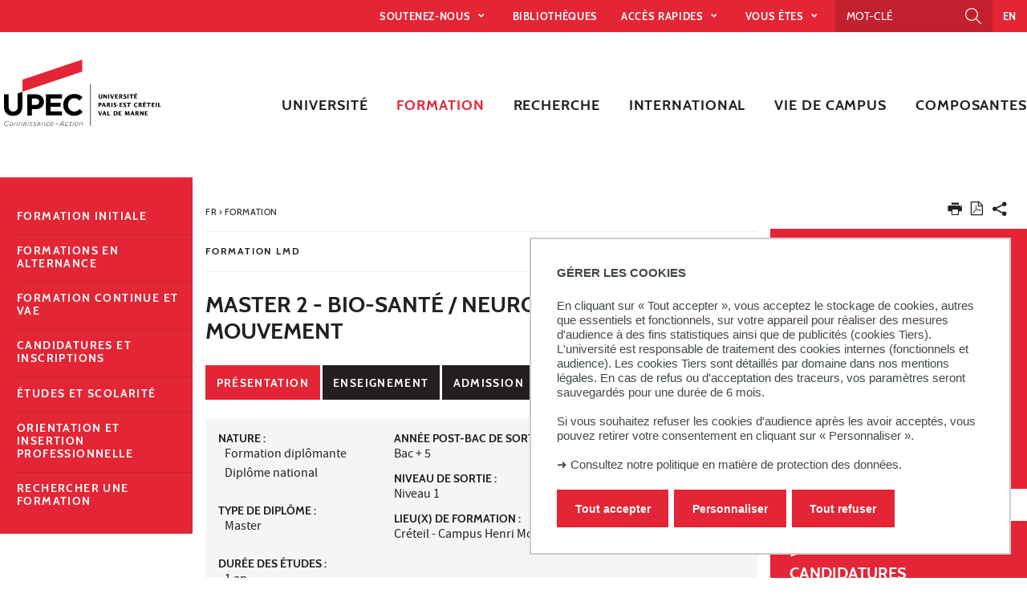

--- FILE ---
content_type: text/html;charset=UTF-8
request_url: https://www.u-pec.fr/fr/formation/master2-bio-sante-neurosciences-du-mouvement
body_size: 19126
content:





































<!DOCTYPE html>
<!--[if IE 9]>    <html class="no-js ie ie9 html" xmlns="http://www.w3.org/1999/xhtml" lang="fr" xml:lang="fr"> <![endif]-->
<!--[if gt IE 9]> <html class="no-js ie html" xmlns="http://www.w3.org/1999/xhtml" lang="fr" xml:lang="fr"> <![endif]-->
<!--[if !IE]> --> <html class="no-js html" xmlns="http://www.w3.org/1999/xhtml" lang="fr" xml:lang="fr"> <!-- <![endif]-->
<head>
    <meta name="viewport" content="width=device-width, initial-scale=1.0" />
    





















        
        <meta property="og:description" content="" />
        <meta property="og:title" content="Master 2 - Bio-santé /  Neurosciences du mouvement - UPEC" />
        <meta property="og:site_name" content="UPEC" />
        <meta property="og:type" content="article" />
        <meta property="og:url" content="https://www.u-pec.fr/fr/formation/master2-bio-sante-neurosciences-du-mouvement" />
        <meta property="og:image" content="https://www.u-pec.fr/uas/web/LOGO/2017_11_27_Logotype-UPEC_rvb.svg?t=1769820323918" />
<meta http-equiv="content-type" content="text/html; charset=utf-8" />
<title>Master 2 - Bio-santé /  Neurosciences du mouvement - UPEC</title>



    <link rel="canonical" href="https://www.u-pec.fr/fr/formation/master2-bio-sante-neurosciences-du-mouvement" />

<link rel="icon" type="image/png" href="https://www.u-pec.fr/jsp/images/favicon.png" />
<meta http-equiv="pragma" content="no-cache" />

<link rel="schema.DC" href="http://purl.org/dc/elements/1.1/" />
<meta name="DC.Title" content="Master 2 - Bio-santé /  Neurosciences du mouvement - UPEC" />
<meta name="DC.Creator" content="Lalia Coulibaly" />
<meta name="DC.Description" lang="fr-FR" content="" />
<meta name="DC.Publisher" content="Lalia Coulibaly" />
<meta name="DC.Date.created" scheme="W3CDTF" content="20141125 00:00:00.0" />
<meta name="DC.Date.modified" scheme="W3CDTF" content="20251219 15:52:50.0" />
<meta name="DC.Language" scheme="RFC3066" content="fr-FR" />
<meta name="DC.Rights" content="Copyright &copy; UPEC" />

<meta name="description" content="" />
<meta name="author" lang="fr_FR" content="Lalia Coulibaly" />
<meta name="Date-Creation-yyyymmdd" content="20141125 00:00:00.0" />
<meta name="Date-Revision-yyyymmdd" content="20251219 15:52:50.0" />
<meta name="copyright" content="Copyright &copy; UPEC" />
<meta name="reply-to" content="webedito@u-pec.fr" />
<meta name="category" content="Internet" />
<meta name="robots" content="index, follow" />
<meta name="distribution" content="global" />
<meta name="identifier-url" content="https://www.u-pec.fr/" />
<meta name="resource-type" content="document" />
<meta name="expires" content="-1" />

    <meta name="google-site-verification" content="" />

<meta name="Generator" content="K-Sup (6.07.77)" />
<meta name="Formatter" content="K-Sup (6.07.77)" />


<meta name="google-site-verification" content="kzTzSPHykd9ojsP1b7YEq0VeGHItVsvbDDTxL4xrtWw" />

    <link rel="start" title="Accueil" href="https://www.u-pec.fr/" />
    <link rel="alternate" type="application/rss+xml" title="Fil RSS des dix dernières actualités" href="https://www.u-pec.fr/adminsite/webservices/export_rss.jsp?NOMBRE=10&amp;CODE_RUBRIQUE=WEB&amp;LANGUE=0" />
    <link rel="stylesheet" type="text/css" media="screen" href="https://www.u-pec.fr/wro/jQueryCSS/a4fb0499a5cecb442205e90cf20b811147404cc.css"/>
    <link rel="stylesheet" type="text/css" media="print" href="https://www.u-pec.fr/wro/styles-print/79a2a88c9a116bb76c0604e9a62d18260fcfb380.css"/>
    <link rel="stylesheet" type="text/css" media="screen" href="https://www.u-pec.fr/wro/styles/96216fe0e43c2f90c90d6ad0adc383a292bf0b05.css"/>
    











<style type="text/css" media="screen">
/*  remplacer par variable bandeau (de site) usine à sites */
#bandeau {
}

#contenu-encadres dl.ckeditor-accordion .accordion_toggler .accordion_toggler__btn::after {
    background-image: url('data:image/svg+xml,<svg xmlns="http://www.w3.org/2000/svg" width="24" height="24" viewBox="0 0 24 24" fill="%23000000"><path d="M12 2C6.48 2 2 6.48 2 12s4.48 10 10 10 10-4.48 10-10S17.52 2 12 2zm5 11h-4v4h-2v-4H7v-2h4V7h2v4h4v2z"/></svg>');
    transition: transform 0.4s ease;
    transform: rotate(0deg);
}



#encadres a:hover,
#encadres a:focus,
#encadres .a:hover,
#encadres .a:focus,
.contenu a:hover,
.contenu a:focus,
.contenu .a:hover,
.contenu .a:focus {
    box-shadow: inset 0px -2px #e42535;
}

.toolbox ul li::before,
.menu__level__accroche::after,
#menu_pied_page li a::after,
.paragraphe--1::before,
.paragraphe--1::before,
.paragraphe--2 .paragraphe__titre--2::before,
.accueil__liens .accueil__liens__conteneur .paragraphe__titre--2::before,
.accueil__liens__detaille .accueil__liens__conteneur .paragraphe__titre--2::before,
.accueil__actualite .paragraphe__titre--2::before,
.paragraphe--2 .accueil__liens .accueil__liens__conteneur__titre::before,
.accueil__liens .paragraphe--2 .accueil__liens__conteneur__titre::before,
.accueil__liens .accueil__liens__conteneur .accueil__liens__conteneur__titre::before,
.accueil__actualite .accueil__liens .accueil__liens__conteneur__titre::before,
.accueil__liens .accueil__actualite .accueil__liens__conteneur__titre::before,
.paragraphe--2 .accueil__liens__detaille .accueil__liens__conteneur__titre::before,
.accueil__liens__detaille .paragraphe--2 .accueil__liens__conteneur__titre::before,
.accueil__liens__detaille .accueil__liens__conteneur .accueil__liens__conteneur__titre::before,
.accueil__actualite .accueil__liens__detaille .accueil__liens__conteneur__titre::before,
.accueil__liens__detaille .accueil__actualite .accueil__liens__conteneur__titre::before,
.accueil__actualite .accueil__actualite__conteneur__entete .accueil__actualite__conteneur__titre::before,
#encadres .encadre_auto_fiche:first-child::before,
body > footer #pied_page > div h2::before, body > footer #pied_page > div .titre__rubrique__toolbox::before,
.accueil__texte::before,
.rechercheFormationCard .rechercheFormationCard--info h2::before,
#contenu-encadres .rechercheFormationCard .recherche_formation_validation,
#contenu-encadres .rechercheFormationCard input[type="submit"],
#contenu-encadres .rechercheFormationCard input[type="button"],
.accueil__chiffres-cles__bloc.chiffres-cles__bloc__couleur-principale::after,
.layout__slot.slot_RechercheAthenaCardBean::after,
.slot_AgendaCardBean,
.slot_TexteCardBean,
.article-card .article-card__blocs .article-card-blocs__bloc:hover,
.article-card .article-card__titre::before,
.card toolboxCard  h2.toolboxCard__title::before, {
    background-color: #e42535;
}

h3,
.h3,
html.js .plier-deplier .plier-deplier__bouton:hover .icon, html.js .plier-deplier .plier-deplier__bouton:active .icon, html.js .plier-deplier .plier-deplier__bouton:focus .icon,
html.js .bouton-bandeau:hover .icon,
html.js .bouton-bandeau:active .icon,
html.js .bouton-bandeau:focus .icon,
.fiche ul.objets.pardefaut li::after, .fiche ul.pardefaut#liste_resultats li::after,
.fiche ul.objets li a:hover, .fiche ul#liste_resultats li a:hover, .fiche ul.objets li a:focus, .fiche ul#liste_resultats li a:focus, .fiche ul.objets li a:active, .fiche ul#liste_resultats li a:active,
body.fiche .fichiers-joints__item .fichiers-joints__lien::after,
form.formulaire_redacteur p.obligatoire label,
form.formulaire_redacteur p.obligatoire .label,
#menu_principal button:focus,
#menu_principal > li > button:hover,
#menu_principal > li > a:hover,
#menu_principal > li > span:hover,
#menu_principal > li > button.active, html.no-js #menu_principal > li > button:hover,
#menu_principal > li > a.active, html.no-js,
#menu_principal > li > span.active, html.no-js,
#menu_principal > li > span:hover,
#menu_principal > li.menu__level__item--actif > button,
#menu_principal > li.menu__level__item--actif > a,
#menu_principal > li.menu__level__item--actif > span,
.menu__level .menu__level__titre a,
.accueil__liens .accueil__liens__conteneur ul li .accueil__liens__icon a,
.accueil__actualite .accueil__actualite__conteneur__lien a::before,
.toolbox a:active,
.toolbox .a:active,
#encadres a:active,
#encadres .a:active,
.contenu .style__lien a::before,
#encadres .style__lien a::before,
.toolbox ol li::before,
.rechercheFormationCard form.tag-formation .recherche_formation__actions .lien-toutes-les-formations::before,
#menu_principal > li > .menu__level .menu__level__items > ul > li > button:focus,
#menu_principal > li > .menu__level .menu__level__items > ul > li > a:focus,
#menu_principal > li > .menu__level .menu__level__items > ul > li > span:focus,
#menu_principal > li > .menu__level .menu__level__accroche > ul > li > button:focus,
#menu_principal > li > .menu__level .menu__level__accroche > ul > li > a:focus,
#menu_principal > li > .menu__level .menu__level__accroche > ul > li > span:focus,
#menu_principal > li > .menu__level .menu__level__items > ul > li ul li > button:focus,
#menu_principal > li > .menu__level .menu__level__items > ul > li ul li > a:focus,
#menu_principal > li > .menu__level .menu__level__items > ul > li ul li > span:focus,
#menu_principal > li > .menu__level .menu__level__accroche > ul > li ul li > button:focus,
#menu_principal > li > .menu__level .menu__level__accroche > ul > li ul li > a:focus,
#menu_principal > li > .menu__level .menu__level__accroche > ul > li ul li > span:focus{
    color: #e42535;
}



@media screen and (max-width: 1072px) {
    #menu_principal .menu__level ul li > button:hover,
    #menu_principal .menu__level ul li > span {
        color: #e42535;
    }
}


.menu__level__accroche,
#bandeau_outils .plier-deplier__contenu,
#acces_directs > .menu__level__item > div,
#versions .plier-deplier__contenu,
#menu_secondaire,
.js #pied_outils,
.fiche ul.objets li.avec_vignette:hover, .fiche ul#liste_resultats li.avec_vignette:hover,
.onglets a:hover,
.onglets #actif a,
body.fiche .onglets__item.onglets__item--actif,
fieldset legend,
.paragraphe--3, #encadres .encadre--2,
.accueil__liens__detaille .accueil__liens__conteneur .accueil__liens__bloc li:hover,
.accueil__actualite .accueil__actualite__item:hover,
.accueil__chiffres-cles__bloc.chiffres-cles__bloc__couleur-principale,
#encadres .encadre_recherche{
    background: #e42535;
}

.accueil__chiffres-cles__focus__info a {
    color: #e42535;
}

@media screen and (min-width: 1072px) {
    #menu_principal button span::before,
    #menu_principal li > a::before,
    .header_ligne1 {
        background: #e42535;
    }
}

.style_bouton {
    background-color: #e42535;
    border-color: #e42535;
}

.style_bouton:hover,
.style_bouton:focus {
    background-color: #cf2130;
    border-color: #cf2130;
}
.style_bouton:active {
    background-color: #bb1e2b;
    border-color: #bb1e2b;
}

.style_bouton a:hover {
    box-shadow: none;
}

blockquote,
select:focus, select:active,
textarea:focus,
textarea:active,
input[type="text"]:focus,
input[type="text"]:active,
input[type="password"]:focus,
input[type="password"]:active,
input[type="file"]:focus,
input[type="file"]:active,
input[type="number"]:focus,
input[type="number"]:active,
input[type="email"]:focus,
input[type="email"]:active,
[required],
.onglets-section--actif > .onglets-section__bouton,
#encadres .encadre_auto_fiche:first-child,
.accueil__texte,
body.sticky-header header .mobile__recherche .mobile__recherche__input:focus,
#encadres .encadre--1,
#encadres .encadre--3{
    border-color: #e42535;
}

.js #haut_page a:focus {
    outline-color: #e42535;
}

.rechercheFormationAthena .recherche-athena__submit .picto-loupe path {
  fill: #e42535;
}

#bandeau_outils,
#bandeau_outils .plier-deplier__contenu,
#acces_directs .menu__level__item > div,
#encadres .encadre--3::before,
.toolbox ul li::before,
.para-an ul li::before
{
    background-color: #e42535;
}

#bandeau_outils button.plier-deplier__bouton:hover,
#bandeau_outils button.plier-deplier__bouton:focus,
#bandeau_outils button.plier-deplier__bouton:active,
#bandeau_outils button.plier-deplier__bouton:hover .icon,
#bandeau_outils button.plier-deplier__bouton:focus .icon,
#bandeau_outils button.plier-deplier__bouton:active .icon{
    color: #e42535;
}

#menu_principal > li > button:hover,
#menu_principal > li > span:hover,
#menu_principal > li.menu__level__item--actif > button,
#menu_principal > li.menu__level__item--actif > a,
#menu_principal > li.menu__level__item--actif > span,
#menu_principal .menu__level__titre a{
    color: #e42535;
}

@media screen and (min-width: 960px) {
    #menu_principal > li > button.active,
    #menu_principal > li > a.active,
    #menu_principal > li > span.active {
        color: #c11f2d;
    }
}

@media screen and (min-width: 1072px) {
    #menu_principal > li a::before, #menu_principal > li span::before, #menu_principal > li > a span::before {
        background-color: #e42535;
    }
}

html.js .plier-deplier .plier-deplier__bouton:hover .icon,
html.js .plier-deplier .plier-deplier__bouton:focus .icon,
html.js .actions-fiche li .plier-deplier__bouton .icon,
body.recherche .resultatFormation table.datatable thead th,
body.recherche .resultatFormation .fg-toolbar.ui-corner-bl .dataTables_paginate a {
    color: #e42535;
}

.accueil__carousel .accueil__carousel__item .accueil__carousel__bloc__info .accueil__carousel__suite:hover {
    background-color: #e42535;
    color: white;
}


.zone-fiche-link__valeurs__details a svg path {
  fill: #e42535;
}



body.fiche .onglets__item,
.onglets-section__bouton,
.owl-carousel.pub .carousel__bloc,
#encadres .encadre_auto_fiche:first-child,
#encadres .encadre_auto_fiche:first-child::after,
.menu__toggle.show-menu,
.accueil__carousel,
.accueil__texte::after,
.accueil__chiffres-cles__bloc.chiffres-cles__bloc__couleur-secondaire,
.accueil__chiffres-cles__bloc.chiffres-cles__bloc__couleur-secondaire::after{
    background: #231f20;
}





    #pied_deco{
        background-color: #4a5f70;
    }

    .accueil__chiffres-cles__bloc {
        background-color: #4a5f70B0;
    }


    #encadres .encadre--3,
    #encadres .encadre--3::after{
        background-color: #4a5f70;
    }





button.orejime-Button--save,
button.orejime-Button--save:focus,
button.orejime-Button--save:active,
button.orejime-AppToggles-enableAll,
button.orejime-AppToggles-enableAll:focus,
button.orejime-AppToggles-enableAll:active,
button.orejime-Button--info {
    background-color: #e42535;
    border: solid 1px#e42535;
}
button.orejime-Button--info:focus {
    color: #e42535;
}
button.orejime-Button:hover,
button.orejime-Button--save:hover {
    background-color: #941822;
}
button.orejime-Button--decline,
button.orejime-Notice-learnMoreButton {
    background-color: #e42535;
    border-color: #e42535;
}
.orejime-AppItem-slider {
    background-color: #e42535;
}
.orejime-AppItem-input:checked + .orejime-AppItem-label .orejime-AppItem-slider {
    background-color: #941822;
}
.orejime-content__context-notice .orejime .context-notice .cm-btn.cm-btn-success-var {
    background-color: #e42535;
}
.orejime-content__context-notice .orejime .context-notice .cm-btn.cm-btn-success-var:hover {
    background-color: #941822;
}
.orejime-ModalPortal .orejime-AppItem-arrow::before{
    color: #e42535;
}

#contenu-encadres dl.ckeditor-accordion .accordion_toggler .accordion_toggler__btn::after {
    background-image: url('data:image/svg+xml,<svg xmlns="http://www.w3.org/2000/svg" width="24" height="24" viewBox="0 0 24 24" fill="%23e42535"><path d="M12 2C6.48 2 2 6.48 2 12s4.48 10 10 10 10-4.48 10-10S17.52 2 12 2zm5 11h-4v4h-2v-4H7v-2h4V7h2v4h4v2z"/></svg>');
    transition: transform 0.4s ease;
    transform: rotate(0deg);
}

#contenu-encadres dl.ckeditor-accordion .accordion_toggler.active .accordion_toggler__btn::after {
    background-image: url('data:image/svg+xml,<svg xmlns="http://www.w3.org/2000/svg" width="24" height="24" viewBox="0 0 24 24" fill="$23231f20%>"><path d="M12 2C6.48 2 2 6.48 2 12s4.48 10 10 10 10-4.48 10-10S17.52 2 12 2zm5 11h-4v4h-2v-4H7v-2h4V7h2v4h4v2z"/></svg>');
    transform: rotate(45deg);
    transition: transform 0.4s ease;
}

</style>

    <script type="text/javascript">var html = document.getElementsByTagName('html')[0]; html.className = html.className.replace('no-js', 'js');</script>
    <script type="text/javascript" src="https://www.u-pec.fr/wro/scripts/da8707c64acb8c087415720693b12ea69b6a2d2a.js"></script>

    



<!-- Matomo -->
<script>
    var _paq = window._paq = window._paq || [];
    /* tracker methods like "setCustomDimension" should be called before "trackPageView" */
    _paq.push(['trackPageView']);
    _paq.push(['enableLinkTracking']);
    (function() {
        var u="https://statistiques-web.u-pec.fr/";
        _paq.push(['setTrackerUrl', u+'matomo.php']);
        _paq.push(['setSiteId', '2']);
        var d=document, g=d.createElement('script'), s=d.getElementsByTagName('script')[0];
        g.async=true; g.src=u+'matomo.js'; s.parentNode.insertBefore(g,s);
    })();
</script>
<!-- End Matomo Code -->


</head>
<body id="body" class="fiche formation  site-principal" data-toggle="#menu_principal .active, #connexion .active, #acces_directs .active" data-toggle-bubble>
    <div class="header-placeholder" aria-hidden="true"></div>
    <header>
        <p id="liens_evitement">
            <a href="#contenu-encadres">Aller au contenu</a> |
            <a href="#menu_principal">Navigation</a> |
            <a href="#acces_directs">Accès directs</a> |
            <a href="#connexion">Connexion</a>
        </p>
        <div class="header_ligne1"><!--
            --><button class="menu__toggle" data-toggle="body" data-toggle-class="show-menu">
                <span class="open-menu"><span class="icon icon-menu"></span> <strong>menu</strong> </span>
                <span class="icon- close-menu">close</span>
            </button>
            <div class="inner">
                <div class="header_ligne1_col1">
                </div><!--
                --><div class="header_ligne1_col2">
                    
<ul id="acces_directs" aria-hidden="true">
    





<li class="acces-directs menu__level__item"><!--
                -->
    <button class="libelle" data-toggle="[data-toggle-id='acces-0']" data-toggle-group="menus" type="button">Soutenez-nous
    </button><!--
                -->
    <button class="toggler" data-toggle="[data-toggle-id='acces-0']" data-toggle-group="menus-toggler" type="button">
        <span class="icon-expand_more more"></span>
        <span class="icon-expand_less less"></span>
    </button><!--
                -->
    <div class="menu__level" data-toggle-id="acces-0">
        <div>
            <ul>
                <li class="menu__level__item"><a href="https://www.u-pec.fr/fr/fondation-upec"   title="Fondation UPEC (nouvelle fenêtre)" 
                     class="type_rubrique_0004" >Fondation UPEC
                </a>
                </li>
                
                <li class="menu__level__item"><a href="https://www.u-pec.fr/fr/taxe-dapprentissage"   title="Taxe d'apprentissage (nouvelle fenêtre)" 
                     class="type_rubrique_0004" >Taxe d'apprentissage
                </a>
                </li>
                
            </ul>
        </div><!-- -->
    </div><!-- .plier-deplier__contenu --><!--
        --></li>
<!-- .acces-directs.plier-deplier -->
<li class="acces-directs menu__level__item"><!--
                --><a href="https://www.u-pec.fr/fr/bibliotheques"
                      class="type_rubrique_ACCES"  lang="fr" hreflang="fr" dir="ltr" >bibliothèques
    </a><!--
        --></li>
<!-- .acces-directs.plier-deplier -->
<li class="acces-directs menu__level__item"><!--
                -->
    <button class="libelle" data-toggle="[data-toggle-id='acces-2']" data-toggle-group="menus" type="button">Accès rapides
    </button><!--
                -->
    <button class="toggler" data-toggle="[data-toggle-id='acces-2']" data-toggle-group="menus-toggler" type="button">
        <span class="icon-expand_more more"></span>
        <span class="icon-expand_less less"></span>
    </button><!--
                -->
    <div class="menu__level" data-toggle-id="acces-2">
        <div>
            <ul>
                <li class="menu__level__item"><a href="https://www.u-pec.fr/fr/messagerie-etudiante"   title="Messagerie étudiante (nouvelle fenêtre)" 
                     class="type_rubrique_0004" >Messagerie étudiante
                </a>
                </li>
                
                <li class="menu__level__item"><a href="https://www.u-pec.fr/fr/office-365"   title="Office 365 (nouvelle fenêtre)" 
                     class="type_rubrique_0004" >Office 365
                </a>
                </li>
                
                <li class="menu__level__item"><a href="https://www.u-pec.fr/fr/inscription-pedagogique-en-ligne"   title="Inscription pédagogique en ligne (nouvelle fenêtre)" 
                     class="type_rubrique_0004" >Inscription pédagogique en ligne
                </a>
                </li>
                
                <li class="menu__level__item"><a href="https://www.u-pec.fr/fr/emplois-du-temps-en-ligne-ade"   title="Emplois du temps en ligne (nouvelle fenêtre)" 
                     class="type_rubrique_0004" >Emplois du temps en ligne
                </a>
                </li>
                
                <li class="menu__level__item"><a href="https://www.u-pec.fr/fr/e-campus"   title="eCampus (nouvelle fenêtre)" 
                     class="type_rubrique_0004" >eCampus
                </a>
                </li>
                
                <li class="menu__level__item"><a href="https://www.u-pec.fr/fr/portail-bu-athena"   title="Portail BU Athéna (nouvelle fenêtre)" 
                     class="type_rubrique_0004" >Portail BU Athéna
                </a>
                </li>
                
                <li class="menu__level__item"><a href="https://www.u-pec.fr/fr/eprel-cours-en-ligne"   title="EPREL (cours en ligne) (nouvelle fenêtre)" 
                     class="type_rubrique_0004" >EPREL (cours en ligne)
                </a>
                </li>
                
                <li class="menu__level__item"><a href="https://www.u-pec.fr/fr/upec-cfa"   title="UPEC.CFA (nouvelle fenêtre)" 
                     class="type_rubrique_0004" >UPEC.CFA
                </a>
                </li>
                
                <li class="menu__level__item"><a href="https://www.u-pec.fr/fr/reseau-pro"   title="Réseau Pro (nouvelle fenêtre)" 
                     class="type_rubrique_0004" >Réseau Pro
                </a>
                </li>
                
                <li class="menu__level__item"><a href="https://www.u-pec.fr/fr/intranet-des-personnels"   title="Intranet des personnels (nouvelle fenêtre)" 
                     class="type_rubrique_0004" >Intranet des personnels
                </a>
                </li>
                
                <li class="menu__level__item"><a href="https://www.u-pec.fr/fr/messagerie-des-personnels"   title="Messagerie des personnels (nouvelle fenêtre)" 
                     class="type_rubrique_0004" >Messagerie des personnels
                </a>
                </li>
                
            </ul>
        </div><!-- -->
    </div><!-- .plier-deplier__contenu --><!--
        --></li>
<!-- .acces-directs.plier-deplier -->
<li class="acces-directs menu__level__item"><!--
                -->
    <button class="libelle" data-toggle="[data-toggle-id='acces-3']" data-toggle-group="menus" type="button">Vous êtes
    </button><!--
                -->
    <button class="toggler" data-toggle="[data-toggle-id='acces-3']" data-toggle-group="menus-toggler" type="button">
        <span class="icon-expand_more more"></span>
        <span class="icon-expand_less less"></span>
    </button><!--
                -->
    <div class="menu__level" data-toggle-id="acces-3">
        <div>
            <ul>
                <li class="menu__level__item"><a href="https://www.u-pec.fr/fr/lyceen-ne"  
                     class="type_rubrique_0001" >Lycéen
                </a>
                </li>
                
                <li class="menu__level__item"><a href="https://www.u-pec.fr/fr/etudiant-e"  
                     class="type_rubrique_0001" >Étudiant
                </a>
                </li>
                
                <li class="menu__level__item"><a href="https://www.u-pec.fr/fr/etudiant-e-international-e"  
                     class="type_rubrique_0001" >Étudiant international
                </a>
                </li>
                
                <li class="menu__level__item"><a href="https://www.u-pec.fr/fr/enseignant-e-chercheur-e"  
                     class="type_rubrique_0001" >Enseignant-chercheur
                </a>
                </li>
                
                <li class="menu__level__item"><a href="https://www.u-pec.fr/fr/adulte-en-reprise-d-etudes"  
                     class="type_rubrique_0001" >Adulte en reprise d'études
                </a>
                </li>
                
                <li class="menu__level__item"><a href="https://www.u-pec.fr/fr/entreprises-et-partenaires"  
                     class="type_rubrique_0001" >Entreprises et partenaires
                </a>
                </li>
                
                <li class="menu__level__item"><a href="https://www.u-pec.fr/fr/ancien-ne-etudiant-e"  
                     class="type_rubrique_0001" >Ancien étudiant
                </a>
                </li>
                
                <li class="menu__level__item"><a href="https://www.u-pec.fr/fr/personnel-administratif-et-technique"  
                     class="type_rubrique_0001" >Personnel administratif et technique
                </a>
                </li>
                
                <li class="menu__level__item"><a href="https://www.u-pec.fr/fr/journaliste"  
                     class="type_rubrique_0001" >Journaliste
                </a>
                </li>
                
            </ul>
        </div><!-- -->
    </div><!-- .plier-deplier__contenu --><!--
        --></li>
<!-- .acces-directs.plier-deplier -->
</ul>
                    

<div class="mobile__recherche">
    














<form action="/search" method="get" itemprop="potentialAction" itemscope itemtype="http://schema.org/SearchAction" class="search-form search-form--default">
    <meta itemprop="target" content="/search?beanKey=&l=0&q={q}"/>
    <input type="hidden" name="beanKey" value="" />
    
    <input type="hidden" name="l" value="0"/>
    <input type="hidden" name="RH" value="1416565930879"/>
    
    <input class="mobile__recherche__input" name="q"  itemprop="query-input"  type="text" id="-MOTS_CLEFS" value="" placeholder="Mot-clé" aria-label="Recherche par mots-clés" />
    <input class="mobile__recherche__btn" type="image" src="https://www.u-pec.fr/images/loupe2.svg" alt="" aria-label="Lancer la recherche"  />
</form>

</div>

                    









<div id="recherche-simple" role="search" class="plier-deplier">
    <button class="plier-deplier__bouton" aria-expanded="false">
        <span aria-hidden="true" class="icon icon-search"></span>
        <span class="plier-deplier__bouton__libelle">Recherche</span>
    </button>
    <div class="plier-deplier__contenu plier-deplier__contenu--clos" itemscope itemtype="http://schema.org/WebSite">
        <meta itemprop="url" content="https://www.u-pec.fr/"/>
        












<form action="/search" method="get" itemprop="potentialAction" itemscope itemtype="http://schema.org/SearchAction" class="search-form search-form--default">
    <meta itemprop="target" content="/search?beanKey=&l=0&q={q}"/>
    <input type="hidden" name="beanKey" value="" />
    
    <input type="hidden" name="l" value="0"/>
    <input type="hidden" name="RH" value="1416565930879"/>
    
    <input itemprop="query-input" name="q" type="text" id="default-MOTS_CLEFS" value="" placeholder="Mot-clé" aria-label="Recherche par mots-clés"/>
    <input type="submit" value="Rechercher" aria-label="Lancer la recherche" />
</form>

    </div><!-- .plier-deplier__contenu -->
</div><!-- #recherche-simple .plier-deplier -->

                    









                    




	
		<a class="redirection_langue" href="https://www.u-pec.fr/fr/en">EN</a>
	

                </div><!-- / -->
            </div>
        </div>
        <div class="header_ligne2 menu_sans_logo"><!--
            --><div class="header_ligne2_col1">
                <div class="inner">
                        <a class="logo_principal" href="https://www.u-pec.fr/" title="Retour à la page d'accueil">
                                <img class="logo_mobile" src="/uas/web/LOGO_MOBILE/UPEC_rvb.svg" title="Retour à la page d'accueil" />
                            <img class="logo" src="/uas/web/LOGO/2017_11_27_Logotype-UPEC_rvb.svg" title="Retour à la page d'accueil" />
                            <span class="logo--sticky">
                                <img src="/images/porte.png" title="Retour à la page d'accueil" />
                            </span>
                        </a>
                </div>
            </div><div class="header_ligne2_col2">
                <div class="inner">
                    <div id="menu" role="navigation" aria-expanded="false">
                        












    








    
        
        
            <ul class="menu__level  menu__level--0" data-toggle-id="" id="menu_principal"><!--
        
        
        
    

    
        
        
        
        
            
        

        --><li class="menu__level__item item__level--0 menu__level__item--acces-directs   menu__level__item--first-column"><!--

        
            
             
            
            
                
                --><button class="libelle" type="button" data-toggle="[data-toggle-id='1584365946449']" data-toggle-group="menus"><span>Soutenez-nous</span></button><!--
            
        

        
        
            --><button class="toggler" data-toggle="[data-toggle-id='1584365946449']" data-toggle-group="menus-toggler" type="button">
                <span class="icon-expand_more more"></span>
                <span class="icon-expand_less less"></span>
            </button><!--
        

        
        
            -->
















    
        
        
        
        
            <div class="menu__level  menu__level--1 " data-toggle-id="1584365946449" >
                <div>
                    
                        
                        
                        <div class="menu__level__items">
                            

                    
                    <ul><!--


        
    

    
        
        
        
        

        --><li class="menu__level__item item__level--1    menu__level__item--first-column"><!--

        
            
             
                 --><a class="libelle link type_rubrique_0004" href="https://www.u-pec.fr/fr/fondation-upec" aria-expanded="false"  title="Fondation UPEC(nouvelle fenêtre)" ><span>Fondation UPEC</span></a><!--
            
            
            
        

        
        

        
        
            -->
















<!--
        

        --></li><!--
    
        
        
        
        

        --><li class="menu__level__item item__level--1    menu__level__item--last-column"><!--

        
            
             
                 --><a class="libelle link type_rubrique_0004" href="https://www.u-pec.fr/fr/taxe-dapprentissage" aria-expanded="false"  title="Taxe d'apprentissage(nouvelle fenêtre)" ><span>Taxe d'apprentissage</span></a><!--
            
            
            
        

        
        

        
        
            -->
















<!--
        

        --></li><!--
    

    --></ul><!--

    
    
        
            --></div><!--
            
        

            --></div>
        </div><!--
    
	-->

<!--
        

        --></li><!--
    
        
        
        
        
            
        

        --><li class="menu__level__item item__level--0 menu__level__item--acces-directs   menu__level__item--first-column"><!--

        
            
             
                 --><a class="libelle link type_rubrique_ACCES" href="https://www.u-pec.fr/fr/bibliotheques" aria-expanded="false" ><span>bibliothèques</span></a><!--
            
            
            
        

        
        

        
        
            -->
















<!--
        

        --></li><!--
    
        
        
        
        
            
        

        --><li class="menu__level__item item__level--0 menu__level__item--acces-directs   menu__level__item--first-column"><!--

        
            
             
            
            
                
                --><button class="libelle" type="button" data-toggle="[data-toggle-id='ACC_DIRECTS']" data-toggle-group="menus"><span>Accès rapides</span></button><!--
            
        

        
        
            --><button class="toggler" data-toggle="[data-toggle-id='ACC_DIRECTS']" data-toggle-group="menus-toggler" type="button">
                <span class="icon-expand_more more"></span>
                <span class="icon-expand_less less"></span>
            </button><!--
        

        
        
            -->
















    
        
        
        
        
            <div class="menu__level  menu__level--1 " data-toggle-id="ACC_DIRECTS" >
                <div>
                    
                        
                        
                        <div class="menu__level__items">
                            

                    
                    <ul><!--


        
    

    
        
        
        
        

        --><li class="menu__level__item item__level--1    menu__level__item--first-column"><!--

        
            
             
                 --><a class="libelle link type_rubrique_0004" href="https://www.u-pec.fr/fr/messagerie-etudiante" aria-expanded="false"  title="Messagerie étudiante(nouvelle fenêtre)" ><span>Messagerie étudiante</span></a><!--
            
            
            
        

        
        

        
        
            -->
















<!--
        

        --></li><!--
    
        
        
        
        

        --><li class="menu__level__item item__level--1    menu__level__item--first-column"><!--

        
            
             
                 --><a class="libelle link type_rubrique_0004" href="https://www.u-pec.fr/fr/office-365" aria-expanded="false"  title="Office 365(nouvelle fenêtre)" ><span>Office 365</span></a><!--
            
            
            
        

        
        

        
        
            -->
















<!--
        

        --></li><!--
    
        
        
        
        

        --><li class="menu__level__item item__level--1    menu__level__item--first-column"><!--

        
            
             
                 --><a class="libelle link type_rubrique_0004" href="https://www.u-pec.fr/fr/inscription-pedagogique-en-ligne" aria-expanded="false"  title="Inscription pédagogique en ligne(nouvelle fenêtre)" ><span>Inscription pédagogique en ligne</span></a><!--
            
            
            
        

        
        

        
        
            -->
















<!--
        

        --></li><!--
    
        
        
        
        

        --><li class="menu__level__item item__level--1    menu__level__item--first-column"><!--

        
            
             
                 --><a class="libelle link type_rubrique_0004" href="https://www.u-pec.fr/fr/emplois-du-temps-en-ligne-ade" aria-expanded="false"  title="Emplois du temps en ligne(nouvelle fenêtre)" ><span>Emplois du temps en ligne</span></a><!--
            
            
            
        

        
        

        
        
            -->
















<!--
        

        --></li><!--
    
        
        
        
        

        --><li class="menu__level__item item__level--1    menu__level__item--first-column"><!--

        
            
             
                 --><a class="libelle link type_rubrique_0004" href="https://www.u-pec.fr/fr/e-campus" aria-expanded="false"  title="eCampus(nouvelle fenêtre)" ><span>eCampus</span></a><!--
            
            
            
        

        
        

        
        
            -->
















<!--
        

        --></li><!--
    
        
        
        
        

        --><li class="menu__level__item item__level--1    menu__level__item--first-column"><!--

        
            
             
                 --><a class="libelle link type_rubrique_0004" href="https://www.u-pec.fr/fr/portail-bu-athena" aria-expanded="false"  title="Portail BU Athéna(nouvelle fenêtre)" ><span>Portail BU Athéna</span></a><!--
            
            
            
        

        
        

        
        
            -->
















<!--
        

        --></li><!--
    
        
        
        
        

        --><li class="menu__level__item item__level--1    menu__level__item--last-column"><!--

        
            
             
                 --><a class="libelle link type_rubrique_0004" href="https://www.u-pec.fr/fr/eprel-cours-en-ligne" aria-expanded="false"  title="EPREL (cours en ligne)(nouvelle fenêtre)" ><span>EPREL (cours en ligne)</span></a><!--
            
            
            
        

        
        

        
        
            -->
















<!--
        

        --></li><!--
    
        
        
        
        

        --><li class="menu__level__item item__level--1    menu__level__item--last-column"><!--

        
            
             
                 --><a class="libelle link type_rubrique_0004" href="https://www.u-pec.fr/fr/upec-cfa" aria-expanded="false"  title="UPEC.CFA(nouvelle fenêtre)" ><span>UPEC.CFA</span></a><!--
            
            
            
        

        
        

        
        
            -->
















<!--
        

        --></li><!--
    
        
        
        
        

        --><li class="menu__level__item item__level--1    menu__level__item--last-column"><!--

        
            
             
                 --><a class="libelle link type_rubrique_0004" href="https://www.u-pec.fr/fr/reseau-pro" aria-expanded="false"  title="Réseau Pro(nouvelle fenêtre)" ><span>Réseau Pro</span></a><!--
            
            
            
        

        
        

        
        
            -->
















<!--
        

        --></li><!--
    
        
        
        
        

        --><li class="menu__level__item item__level--1    menu__level__item--last-column"><!--

        
            
             
                 --><a class="libelle link type_rubrique_0004" href="https://www.u-pec.fr/fr/intranet-des-personnels" aria-expanded="false"  title="Intranet des personnels(nouvelle fenêtre)" ><span>Intranet des personnels</span></a><!--
            
            
            
        

        
        

        
        
            -->
















<!--
        

        --></li><!--
    
        
        
        
        

        --><li class="menu__level__item item__level--1    menu__level__item--last-column"><!--

        
            
             
                 --><a class="libelle link type_rubrique_0004" href="https://www.u-pec.fr/fr/messagerie-des-personnels" aria-expanded="false"  title="Messagerie des personnels(nouvelle fenêtre)" ><span>Messagerie des personnels</span></a><!--
            
            
            
        

        
        

        
        
            -->
















<!--
        

        --></li><!--
    

    --></ul><!--

    
    
        
            --></div><!--
            
        

            --></div>
        </div><!--
    
	-->

<!--
        

        --></li><!--
    
        
        
        
        
            
        

        --><li class="menu__level__item item__level--0 menu__level__item--acces-directs   menu__level__item--first-column"><!--

        
            
             
            
            
                
                --><button class="libelle" type="button" data-toggle="[data-toggle-id='1511949126110']" data-toggle-group="menus"><span>Vous êtes</span></button><!--
            
        

        
        
            --><button class="toggler" data-toggle="[data-toggle-id='1511949126110']" data-toggle-group="menus-toggler" type="button">
                <span class="icon-expand_more more"></span>
                <span class="icon-expand_less less"></span>
            </button><!--
        

        
        
            -->
















    
        
        
        
        
            <div class="menu__level  menu__level--1 " data-toggle-id="1511949126110" >
                <div>
                    
                        
                        
                        <div class="menu__level__items">
                            

                    
                    <ul><!--


        
    

    
        
        
        
        

        --><li class="menu__level__item item__level--1    menu__level__item--first-column"><!--

        
            
             
                 --><a class="libelle link type_rubrique_0001" href="https://www.u-pec.fr/fr/lyceen-ne" aria-expanded="false" ><span>Lycéen</span></a><!--
            
            
            
        

        
        
            --><button class="toggler" data-toggle="[data-toggle-id='LYC']" data-toggle-group="1511949126110-toggler" type="button">
                <span class="icon-expand_more more"></span>
                <span class="icon-expand_less less"></span>
            </button><!--
        

        
        
            -->
















    
        
        
        
        
            <div class="menu__level  menu__level--2 " data-toggle-id="LYC" >
                <div>
                    
                    <ul><!--


        
    

    
        
        
        
        

        --><li class="menu__level__item item__level--2    menu__level__item--first-column"><!--

        
            
             
                 --><a class="libelle link type_rubrique_0001" href="https://www.u-pec.fr/fr/lyceen-ne/actualites" aria-expanded="false" ><span>Actualités</span></a><!--
            
            
            
        

        
        

        
        

        --></li><!--
    
        
        
        
        

        --><li class="menu__level__item item__level--2    menu__level__item--first-column"><!--

        
            
             
                 --><a class="libelle link type_rubrique_0001" href="https://www.u-pec.fr/fr/lyceen-ne/orientation" aria-expanded="false" ><span>Orientation</span></a><!--
            
            
            
        

        
        

        
        

        --></li><!--
    
        
        
        
        

        --><li class="menu__level__item item__level--2    menu__level__item--first-column"><!--

        
            
             
                 --><a class="libelle link type_rubrique_0001" href="https://www.u-pec.fr/fr/lyceen-ne/choisir-sa-formation" aria-expanded="false" ><span>Choisir sa formation</span></a><!--
            
            
            
        

        
        

        
        

        --></li><!--
    
        
        
        
        

        --><li class="menu__level__item item__level--2    menu__level__item--first-column"><!--

        
            
             
                 --><a class="libelle link type_rubrique_0001" href="https://www.u-pec.fr/fr/lyceen-ne/candidature-et-inscriptions" aria-expanded="false" ><span>Candidature et inscriptions</span></a><!--
            
            
            
        

        
        

        
        

        --></li><!--
    
        
        
        
        

        --><li class="menu__level__item item__level--2    menu__level__item--last-column"><!--

        
            
             
                 --><a class="libelle link type_rubrique_0001" href="https://www.u-pec.fr/fr/lyceen-ne/reussir-en-licence" aria-expanded="false" ><span>Réussir en licence</span></a><!--
            
            
            
        

        
        

        
        

        --></li><!--
    
        
        
        
        

        --><li class="menu__level__item item__level--2    menu__level__item--last-column"><!--

        
            
             
                 --><a class="libelle link type_rubrique_0001" href="https://www.u-pec.fr/fr/lyceen-ne/vie-de-campus" aria-expanded="false" ><span>Vie de campus</span></a><!--
            
            
            
        

        
        

        
        

        --></li><!--
    
        
        
        
        

        --><li class="menu__level__item item__level--2    menu__level__item--last-column"><!--

        
            
             
                 --><a class="libelle link type_rubrique_0001" href="https://www.u-pec.fr/fr/lyceen-ne/partir-a-l-etranger" aria-expanded="false" ><span>Partir à l'étranger</span></a><!--
            
            
            
        

        
        

        
        

        --></li><!--
    

    --></ul><!--

    
    
        

            --></div>
        </div><!--
    
	-->

<!--
        

        --></li><!--
    
        
        
        
        

        --><li class="menu__level__item item__level--1    menu__level__item--first-column"><!--

        
            
             
                 --><a class="libelle link type_rubrique_0001" href="https://www.u-pec.fr/fr/etudiant-e" aria-expanded="false" ><span>Étudiant</span></a><!--
            
            
            
        

        
        
            --><button class="toggler" data-toggle="[data-toggle-id='ETU']" data-toggle-group="1511949126110-toggler" type="button">
                <span class="icon-expand_more more"></span>
                <span class="icon-expand_less less"></span>
            </button><!--
        

        
        
            -->
















    
        
        
        
        
            <div class="menu__level  menu__level--2 " data-toggle-id="ETU" >
                <div>
                    
                    <ul><!--


        
    

    
        
        
        
        

        --><li class="menu__level__item item__level--2    menu__level__item--first-column"><!--

        
            
             
                 --><a class="libelle link type_rubrique_0001" href="https://www.u-pec.fr/fr/etudiant-e/orientation-reorientation" aria-expanded="false" ><span>Orientation - Réorientation</span></a><!--
            
            
            
        

        
        

        
        

        --></li><!--
    
        
        
        
        

        --><li class="menu__level__item item__level--2    menu__level__item--first-column"><!--

        
            
             
                 --><a class="libelle link type_rubrique_0001" href="https://www.u-pec.fr/fr/etudiant-e/choisir-sa-formation" aria-expanded="false" ><span>Choisir sa formation</span></a><!--
            
            
            
        

        
        

        
        

        --></li><!--
    
        
        
        
        

        --><li class="menu__level__item item__level--2    menu__level__item--first-column"><!--

        
            
             
                 --><a class="libelle link type_rubrique_0001" href="https://www.u-pec.fr/fr/etudiant-e/candidature-et-inscriptions" aria-expanded="false" ><span>Candidature et inscriptions</span></a><!--
            
            
            
        

        
        

        
        

        --></li><!--
    
        
        
        
        

        --><li class="menu__level__item item__level--2    menu__level__item--first-column"><!--

        
            
             
                 --><a class="libelle link type_rubrique_0001" href="https://www.u-pec.fr/fr/etudiant-e/alternance" aria-expanded="false" ><span>Alternance</span></a><!--
            
            
            
        

        
        

        
        

        --></li><!--
    
        
        
        
        

        --><li class="menu__level__item item__level--2    menu__level__item--first-column"><!--

        
            
             
                 --><a class="libelle link type_rubrique_0001" href="https://www.u-pec.fr/fr/etudiant-e/etudes-et-scolarite" aria-expanded="false" ><span>Études et scolarité</span></a><!--
            
            
            
        

        
        

        
        

        --></li><!--
    
        
        
        
        

        --><li class="menu__level__item item__level--2    menu__level__item--last-column"><!--

        
            
             
                 --><a class="libelle link type_rubrique_0001" href="https://www.u-pec.fr/fr/etudiant-e/stages-emplois" aria-expanded="false" ><span>Stages - Emplois</span></a><!--
            
            
            
        

        
        

        
        

        --></li><!--
    
        
        
        
        

        --><li class="menu__level__item item__level--2    menu__level__item--last-column"><!--

        
            
             
                 --><a class="libelle link type_rubrique_0001" href="https://www.u-pec.fr/fr/etudiant-e/partir-a-l-etranger" aria-expanded="false" ><span>Partir à l'étranger</span></a><!--
            
            
            
        

        
        

        
        

        --></li><!--
    
        
        
        
        

        --><li class="menu__level__item item__level--2    menu__level__item--last-column"><!--

        
            
             
                 --><a class="libelle link type_rubrique_0001" href="https://www.u-pec.fr/fr/etudiant-e/services-numeriques" aria-expanded="false" ><span>Services numériques</span></a><!--
            
            
            
        

        
        

        
        

        --></li><!--
    
        
        
        
        

        --><li class="menu__level__item item__level--2    menu__level__item--last-column"><!--

        
            
             
                 --><a class="libelle link type_rubrique_0001" href="https://www.u-pec.fr/fr/etudiant-e/vie-de-campus" aria-expanded="false" ><span>Vie de campus</span></a><!--
            
            
            
        

        
        

        
        

        --></li><!--
    

    --></ul><!--

    
    
        

            --></div>
        </div><!--
    
	-->

<!--
        

        --></li><!--
    
        
        
        
        

        --><li class="menu__level__item item__level--1    menu__level__item--first-column"><!--

        
            
             
                 --><a class="libelle link type_rubrique_0001" href="https://www.u-pec.fr/fr/etudiant-e-international-e" aria-expanded="false" ><span>Étudiant international</span></a><!--
            
            
            
        

        
        
            --><button class="toggler" data-toggle="[data-toggle-id='ETU_ETRANGER']" data-toggle-group="1511949126110-toggler" type="button">
                <span class="icon-expand_more more"></span>
                <span class="icon-expand_less less"></span>
            </button><!--
        

        
        
            -->
















    
        
        
        
        
            <div class="menu__level  menu__level--2 " data-toggle-id="ETU_ETRANGER" >
                <div>
                    
                    <ul><!--


        
    

    
        
        
        
        

        --><li class="menu__level__item item__level--2    menu__level__item--first-column"><!--

        
            
             
                 --><a class="libelle link type_rubrique_0001" href="https://www.u-pec.fr/fr/etudiant-e-international-e/vie-de-campus" aria-expanded="false" ><span>Vie de campus</span></a><!--
            
            
            
        

        
        

        
        

        --></li><!--
    

    --></ul><!--

    
    
        

            --></div>
        </div><!--
    
	-->

<!--
        

        --></li><!--
    
        
        
        
        

        --><li class="menu__level__item item__level--1    menu__level__item--first-column"><!--

        
            
             
                 --><a class="libelle link type_rubrique_0001" href="https://www.u-pec.fr/fr/enseignant-e-chercheur-e" aria-expanded="false" ><span>Enseignant-chercheur</span></a><!--
            
            
            
        

        
        
            --><button class="toggler" data-toggle="[data-toggle-id='REC']" data-toggle-group="1511949126110-toggler" type="button">
                <span class="icon-expand_more more"></span>
                <span class="icon-expand_less less"></span>
            </button><!--
        

        
        
            -->
















    
        
        
        
        
            <div class="menu__level  menu__level--2 " data-toggle-id="REC" >
                <div>
                    
                    <ul><!--


        
    

    
        
        
        
        

        --><li class="menu__level__item item__level--2    menu__level__item--first-column"><!--

        
            
             
                 --><a class="libelle link type_rubrique_0001" href="https://www.u-pec.fr/fr/enseignant-e-chercheur-e/actualites" aria-expanded="false" ><span>Actualités</span></a><!--
            
            
            
        

        
        

        
        

        --></li><!--
    
        
        
        
        

        --><li class="menu__level__item item__level--2    menu__level__item--first-column"><!--

        
            
             
                 --><a class="libelle link type_rubrique_0001" href="https://www.u-pec.fr/fr/enseignant-e-chercheur-e/travailler-a-l-upec" aria-expanded="false" ><span>Travailler à l'UPEC</span></a><!--
            
            
            
        

        
        

        
        

        --></li><!--
    
        
        
        
        

        --><li class="menu__level__item item__level--2    menu__level__item--first-column"><!--

        
            
             
                 --><a class="libelle link type_rubrique_0001" href="https://www.u-pec.fr/fr/enseignant-e-chercheur-e/equipes-de-recherche" aria-expanded="false" ><span>Equipes de recherche</span></a><!--
            
            
            
        

        
        

        
        

        --></li><!--
    
        
        
        
        

        --><li class="menu__level__item item__level--2    menu__level__item--first-column"><!--

        
            
             
                 --><a class="libelle link type_rubrique_0004" href="https://www.u-pec.fr/fr/enseignant-e-chercheur-e/communaute-universite-paris-est" aria-expanded="false"  title="Communauté Université Paris-Est(nouvelle fenêtre)" ><span>Communauté Université Paris-Est</span></a><!--
            
            
            
        

        
        

        
        

        --></li><!--
    
        
        
        
        

        --><li class="menu__level__item item__level--2    menu__level__item--first-column"><!--

        
            
             
                 --><a class="libelle link type_rubrique_0004" href="https://www.u-pec.fr/fr/enseignant-e-chercheur-e/accueil-des-chercheurs-etrangers" aria-expanded="false"  title="Accueil des chercheurs étrangers(nouvelle fenêtre)" ><span>Accueil des chercheurs étrangers</span></a><!--
            
            
            
        

        
        

        
        

        --></li><!--
    
        
        
        
        

        --><li class="menu__level__item item__level--2    menu__level__item--last-column"><!--

        
            
             
                 --><a class="libelle link type_rubrique_0001" href="https://www.u-pec.fr/fr/enseignant-e-chercheur-e/appui-a-la-pedagogie" aria-expanded="false" ><span>Appui à la pédagogie</span></a><!--
            
            
            
        

        
        

        
        

        --></li><!--
    
        
        
        
        

        --><li class="menu__level__item item__level--2    menu__level__item--last-column"><!--

        
            
             
                 --><a class="libelle link type_rubrique_0001" href="https://www.u-pec.fr/fr/enseignant-e-chercheur-e/dsi-services-numeriques" aria-expanded="false" ><span>DSI / Services numériques</span></a><!--
            
            
            
        

        
        

        
        

        --></li><!--
    
        
        
        
        

        --><li class="menu__level__item item__level--2    menu__level__item--last-column"><!--

        
            
             
                 --><a class="libelle link type_rubrique_0001" href="https://www.u-pec.fr/fr/enseignant-e-chercheur-e/formations" aria-expanded="false" ><span>Formations</span></a><!--
            
            
            
        

        
        

        
        

        --></li><!--
    
        
        
        
        

        --><li class="menu__level__item item__level--2    menu__level__item--last-column"><!--

        
            
             
                 --><a class="libelle link type_rubrique_0001" href="https://www.u-pec.fr/fr/enseignant-e-chercheur-e/les-conseils" aria-expanded="false" ><span>Les Conseils</span></a><!--
            
            
            
        

        
        

        
        

        --></li><!--
    

    --></ul><!--

    
    
        

            --></div>
        </div><!--
    
	-->

<!--
        

        --></li><!--
    
        
        
        
        

        --><li class="menu__level__item item__level--1    menu__level__item--first-column"><!--

        
            
             
                 --><a class="libelle link type_rubrique_0001" href="https://www.u-pec.fr/fr/adulte-en-reprise-d-etudes" aria-expanded="false" ><span>Adulte en reprise d'études</span></a><!--
            
            
            
        

        
        

        
        
            -->
















<!--
        

        --></li><!--
    
        
        
        
        

        --><li class="menu__level__item item__level--1    menu__level__item--last-column"><!--

        
            
             
                 --><a class="libelle link type_rubrique_0001" href="https://www.u-pec.fr/fr/entreprises-et-partenaires" aria-expanded="false" ><span>Entreprises et partenaires</span></a><!--
            
            
            
        

        
        
            --><button class="toggler" data-toggle="[data-toggle-id='ENT']" data-toggle-group="1511949126110-toggler" type="button">
                <span class="icon-expand_more more"></span>
                <span class="icon-expand_less less"></span>
            </button><!--
        

        
        
            -->
















    
        
        
        
        
            <div class="menu__level  menu__level--2 " data-toggle-id="ENT" >
                <div>
                    
                    <ul><!--


        
    

    
        
        
        
        

        --><li class="menu__level__item item__level--2    menu__level__item--first-column"><!--

        
            
             
                 --><a class="libelle link type_rubrique_0001" href="https://www.u-pec.fr/fr/entreprises-et-partenaires/actualites" aria-expanded="false" ><span>Actualités</span></a><!--
            
            
            
        

        
        

        
        

        --></li><!--
    
        
        
        
        

        --><li class="menu__level__item item__level--2    menu__level__item--first-column"><!--

        
            
             
                 --><a class="libelle link type_rubrique_0001" href="https://www.u-pec.fr/fr/entreprises-et-partenaires/former-vos-collaborateurs" aria-expanded="false" ><span>Former vos collaborateurs</span></a><!--
            
            
            
        

        
        

        
        

        --></li><!--
    
        
        
        
        

        --><li class="menu__level__item item__level--2    menu__level__item--first-column"><!--

        
            
             
                 --><a class="libelle link type_rubrique_0001" href="https://www.u-pec.fr/fr/entreprises-et-partenaires/recruter" aria-expanded="false" ><span>Recruter</span></a><!--
            
            
            
        

        
        

        
        

        --></li><!--
    
        
        
        
        

        --><li class="menu__level__item item__level--2    menu__level__item--last-column"><!--

        
            
             
                 --><a class="libelle link type_rubrique_0001" href="https://www.u-pec.fr/fr/entreprises-et-partenaires/alternance" aria-expanded="false" ><span>Alternance</span></a><!--
            
            
            
        

        
        

        
        

        --></li><!--
    
        
        
        
        

        --><li class="menu__level__item item__level--2    menu__level__item--last-column"><!--

        
            
             
                 --><a class="libelle link type_rubrique_0001" href="https://www.u-pec.fr/fr/entreprises-et-partenaires/taxe-d-apprentissage" aria-expanded="false" ><span>Taxe d'apprentissage</span></a><!--
            
            
            
        

        
        

        
        

        --></li><!--
    
        
        
        
        

        --><li class="menu__level__item item__level--2    menu__level__item--last-column"><!--

        
            
             
                 --><a class="libelle link type_rubrique_0001" href="https://www.u-pec.fr/fr/entreprises-et-partenaires/equipes-pedagogiques" aria-expanded="false" ><span>Équipes pédagogiques</span></a><!--
            
            
            
        

        
        

        
        

        --></li><!--
    

    --></ul><!--

    
    
        

            --></div>
        </div><!--
    
	-->

<!--
        

        --></li><!--
    
        
        
        
        

        --><li class="menu__level__item item__level--1    menu__level__item--last-column"><!--

        
            
             
                 --><a class="libelle link type_rubrique_0001" href="https://www.u-pec.fr/fr/ancien-ne-etudiant-e" aria-expanded="false" ><span>Ancien étudiant</span></a><!--
            
            
            
        

        
        
            --><button class="toggler" data-toggle="[data-toggle-id='AUT_ETU']" data-toggle-group="1511949126110-toggler" type="button">
                <span class="icon-expand_more more"></span>
                <span class="icon-expand_less less"></span>
            </button><!--
        

        
        
            -->
















    
        
        
        
        
            <div class="menu__level  menu__level--2 " data-toggle-id="AUT_ETU" >
                <div>
                    
                    <ul><!--


        
    

    
        
        
        
        

        --><li class="menu__level__item item__level--2    menu__level__item--first-column"><!--

        
            
             
                 --><a class="libelle link type_rubrique_0001" href="https://www.u-pec.fr/fr/ancien-ne-etudiant-e/actualites" aria-expanded="false" ><span>Actualités</span></a><!--
            
            
            
        

        
        

        
        

        --></li><!--
    
        
        
        
        

        --><li class="menu__level__item item__level--2    menu__level__item--first-column"><!--

        
            
             
                 --><a class="libelle link type_rubrique_0001" href="https://www.u-pec.fr/fr/ancien-ne-etudiant-e/retrait-des-diplomes" aria-expanded="false" ><span>Retrait des diplômes</span></a><!--
            
            
            
        

        
        

        
        

        --></li><!--
    
        
        
        
        

        --><li class="menu__level__item item__level--2    menu__level__item--first-column"><!--

        
            
             
                 --><a class="libelle link type_rubrique_0001" href="https://www.u-pec.fr/fr/ancien-ne-etudiant-e/formation-continue" aria-expanded="false" ><span>Formation continue</span></a><!--
            
            
            
        

        
        

        
        

        --></li><!--
    
        
        
        
        

        --><li class="menu__level__item item__level--2    menu__level__item--last-column"><!--

        
            
             
                 --><a class="libelle link type_rubrique_0001" href="https://www.u-pec.fr/fr/ancien-ne-etudiant-e/recruter" aria-expanded="false" ><span>Recruter</span></a><!--
            
            
            
        

        
        

        
        

        --></li><!--
    
        
        
        
        

        --><li class="menu__level__item item__level--2    menu__level__item--last-column"><!--

        
            
             
                 --><a class="libelle link type_rubrique_0001" href="https://www.u-pec.fr/fr/ancien-ne-etudiant-e/les-groupes-d-alumni" aria-expanded="false" ><span>Les groupes d'alumni</span></a><!--
            
            
            
        

        
        

        
        

        --></li><!--
    
        
        
        
        

        --><li class="menu__level__item item__level--2    menu__level__item--last-column"><!--

        
            
             
                 --><a class="libelle link type_rubrique_0001" href="https://www.u-pec.fr/fr/ancien-ne-etudiant-e/ils-ont-choisi-l-upec" aria-expanded="false" ><span>Ils ont choisi l'UPEC</span></a><!--
            
            
            
        

        
        

        
        

        --></li><!--
    

    --></ul><!--

    
    
        

            --></div>
        </div><!--
    
	-->

<!--
        

        --></li><!--
    
        
        
        
        

        --><li class="menu__level__item item__level--1    menu__level__item--last-column"><!--

        
            
             
                 --><a class="libelle link type_rubrique_0001" href="https://www.u-pec.fr/fr/personnel-administratif-et-technique" aria-expanded="false" ><span>Personnel administratif et technique</span></a><!--
            
            
            
        

        
        

        
        
            -->
















<!--
        

        --></li><!--
    
        
        
        
        

        --><li class="menu__level__item item__level--1    menu__level__item--last-column"><!--

        
            
             
                 --><a class="libelle link type_rubrique_0001" href="https://www.u-pec.fr/fr/journaliste" aria-expanded="false" ><span>Journaliste</span></a><!--
            
            
            
        

        
        
            --><button class="toggler" data-toggle="[data-toggle-id='1261131077805']" data-toggle-group="1511949126110-toggler" type="button">
                <span class="icon-expand_more more"></span>
                <span class="icon-expand_less less"></span>
            </button><!--
        

        
        
            -->
















    
        
        
        
        
            <div class="menu__level  menu__level--2 " data-toggle-id="1261131077805" >
                <div>
                    
                    <ul><!--


        
    

    
        
        
        
        

        --><li class="menu__level__item item__level--2    menu__level__item--first-column"><!--

        
            
             
                 --><a class="libelle link type_rubrique_0001" href="https://www.u-pec.fr/fr/journaliste/communiques-de-presse" aria-expanded="false" ><span>Communiqués de presse</span></a><!--
            
            
            
        

        
        

        
        

        --></li><!--
    
        
        
        
        

        --><li class="menu__level__item item__level--2    menu__level__item--first-column"><!--

        
            
             
                 --><a class="libelle link type_rubrique_0001" href="https://www.u-pec.fr/fr/journaliste/reportage-et-prise-de-vue" aria-expanded="false" ><span>Reportage et prise de vue</span></a><!--
            
            
            
        

        
        

        
        

        --></li><!--
    
        
        
        
        

        --><li class="menu__level__item item__level--2    menu__level__item--first-column"><!--

        
            
             
                 --><a class="libelle link type_rubrique_0004" href="https://www.u-pec.fr/fr/journaliste/l-upec-dans-la-presse" aria-expanded="false"  title="L'UPEC dans la presse(nouvelle fenêtre)" ><span>L'UPEC dans la presse</span></a><!--
            
            
            
        

        
        

        
        

        --></li><!--
    
        
        
        
        

        --><li class="menu__level__item item__level--2    menu__level__item--last-column"><!--

        
            
             
                 --><a class="libelle link type_rubrique_0001" href="https://www.u-pec.fr/fr/journaliste/colloques-et-conferences" aria-expanded="false" ><span>Colloques et conférences</span></a><!--
            
            
            
        

        
        

        
        

        --></li><!--
    
        
        
        
        

        --><li class="menu__level__item item__level--2    menu__level__item--last-column"><!--

        
            
             
                 --><a class="libelle link type_rubrique_0001" href="https://www.u-pec.fr/fr/journaliste/dernieres-publications" aria-expanded="false" ><span>Dernières publications</span></a><!--
            
            
            
        

        
        

        
        

        --></li><!--
    

    --></ul><!--

    
    
        

            --></div>
        </div><!--
    
	-->

<!--
        

        --></li><!--
    

    --></ul><!--

    
    
        
            --></div><!--
            
        

            --></div>
        </div><!--
    
	-->

<!--
        

        --></li><!--
    
        
        
        
        
            
        

        --><li class="menu__level__item item__level--0    menu__level__item--first-column"><!--

        
            
             
            
            
                
                --><a class="ismobile libelle link type_rubrique_0000" href="https://www.u-pec.fr/fr/universite" ><span>Université</span></a><!--
                
                --><button class="libelle" type="button" data-toggle="[data-toggle-id='Univ']" data-toggle-group="menus"><span>Université</span></button><!--
            
        

        
        
            --><button class="toggler" data-toggle="[data-toggle-id='Univ']" data-toggle-group="menus-toggler" type="button">
                <span class="icon-expand_more more"></span>
                <span class="icon-expand_less less"></span>
            </button><!--
        

        
        
            -->
















    
        
        
        
        
            <div class="menu__level  menu__level--1 " data-toggle-id="Univ" >
                <div>
                    
                        
                        
                        <div class="menu__level__items">
                            
                                <div class="menu__level__titre">
                                <a href="https://www.u-pec.fr/fr/universite"><span>Université</span></a>
                                </div>
                            

                    
                    <ul><!--


        
    

    
        
        
        
        

        --><li class="menu__level__item item__level--1    menu__level__item--first-column"><!--

        
            
             
                 --><a class="libelle link type_rubrique_0000" href="https://www.u-pec.fr/fr/universite/strategie-et-grands-projets" aria-expanded="false" ><span>Stratégie et grands projets</span></a><!--
            
            
            
        

        
        

        
        
            -->
















<!--
        

        --></li><!--
    
        
        
        
        

        --><li class="menu__level__item item__level--1    menu__level__item--first-column"><!--

        
            
             
                 --><a class="libelle link type_rubrique_0000" href="https://www.u-pec.fr/fr/universite/developpement-durable-et-responsabilite-societale-1" aria-expanded="false" ><span>Développement durable et responsabilité sociétale</span></a><!--
            
            
            
        

        
        

        
        
            -->
















<!--
        

        --></li><!--
    
        
        
        
        

        --><li class="menu__level__item item__level--1    menu__level__item--first-column"><!--

        
            
             
                 --><a class="libelle link type_rubrique_0000" href="https://www.u-pec.fr/fr/universite/organisation" aria-expanded="false" ><span>Organisation</span></a><!--
            
            
            
        

        
        

        
        
            -->
















<!--
        

        --></li><!--
    
        
        
        
        

        --><li class="menu__level__item item__level--1    menu__level__item--first-column"><!--

        
            
             
                 --><a class="libelle link type_rubrique_0000" href="https://www.u-pec.fr/fr/universite/les-campus" aria-expanded="false" ><span>Les campus</span></a><!--
            
            
            
        

        
        

        
        
            -->
















<!--
        

        --></li><!--
    
        
        
        
        

        --><li class="menu__level__item item__level--1    menu__level__item--last-column"><!--

        
            
             
                 --><a class="libelle link type_rubrique_0000" href="https://www.u-pec.fr/fr/universite/recrutement" aria-expanded="false" ><span>Recrutement</span></a><!--
            
            
            
        

        
        

        
        
            -->
















<!--
        

        --></li><!--
    
        
        
        
        

        --><li class="menu__level__item item__level--1    menu__level__item--last-column"><!--

        
            
             
                 --><a class="libelle link type_rubrique_0000" href="https://www.u-pec.fr/fr/universite/partenariats" aria-expanded="false" ><span>Partenariats</span></a><!--
            
            
            
        

        
        

        
        
            -->
















<!--
        

        --></li><!--
    
        
        
        
        

        --><li class="menu__level__item item__level--1    menu__level__item--last-column"><!--

        
            
             
                 --><a class="libelle link type_rubrique_0000" href="https://www.u-pec.fr/fr/universite/dossier-actualite" aria-expanded="false" ><span>Les dossiers d'actualité</span></a><!--
            
            
            
        

        
        

        
        
            -->
















<!--
        

        --></li><!--
    

    --></ul><!--

    
    
        
            --></div><!--
            
        

            --></div>
        </div><!--
    
	-->

<!--
        

        --></li><!--
    
        
        
        
        
            
        

        --><li class="menu__level__item item__level--0   menu__level__item--actif menu__level__item--last-column"><!--

        
            
             
            
            
                
                --><a class="ismobile libelle link type_rubrique_0000" href="https://www.u-pec.fr/fr/formation" ><span>Formation</span></a><!--
                
                --><button class="libelle" type="button" data-toggle="[data-toggle-id='1176930618854']" data-toggle-group="menus"><span>Formation</span></button><!--
            
        

        
        
            --><button class="toggler" data-toggle="[data-toggle-id='1176930618854']" data-toggle-group="menus-toggler" type="button">
                <span class="icon-expand_more more"></span>
                <span class="icon-expand_less less"></span>
            </button><!--
        

        
        
            -->
















    
        
        
        
        
            <div class="menu__level  menu__level--1 " data-toggle-id="1176930618854" >
                <div>
                    
                        
                        
                        <div class="menu__level__items">
                            
                                <div class="menu__level__titre">
                                <a href="https://www.u-pec.fr/fr/formation"><span>Formation</span></a>
                                </div>
                            

                    
                    <ul><!--


        
    

    
        
        
        
        

        --><li class="menu__level__item item__level--1    menu__level__item--first-column"><!--

        
            
             
                 --><a class="libelle link type_rubrique_0000" href="https://www.u-pec.fr/fr/formation/formation-initiale" aria-expanded="false" ><span>Formation initiale</span></a><!--
            
            
            
        

        
        

        
        
            -->
















<!--
        

        --></li><!--
    
        
        
        
        

        --><li class="menu__level__item item__level--1    menu__level__item--first-column"><!--

        
            
             
                 --><a class="libelle link type_rubrique_0000" href="https://www.u-pec.fr/fr/formation/formations-en-alternance" aria-expanded="false" ><span>Formations en alternance</span></a><!--
            
            
            
        

        
        

        
        
            -->
















<!--
        

        --></li><!--
    
        
        
        
        

        --><li class="menu__level__item item__level--1    menu__level__item--first-column"><!--

        
            
             
                 --><a class="libelle link type_rubrique_0000" href="https://www.u-pec.fr/fr/formation/formation-continue-et-vae" aria-expanded="false" ><span>Formation continue et VAE</span></a><!--
            
            
            
        

        
        

        
        
            -->
















<!--
        

        --></li><!--
    
        
        
        
        

        --><li class="menu__level__item item__level--1    menu__level__item--first-column"><!--

        
            
             
                 --><a class="libelle link type_rubrique_0000" href="https://www.u-pec.fr/fr/formation/candidatures-et-inscriptions" aria-expanded="false" ><span>Candidatures et inscriptions</span></a><!--
            
            
            
        

        
        

        
        
            -->
















<!--
        

        --></li><!--
    
        
        
        
        

        --><li class="menu__level__item item__level--1    menu__level__item--last-column"><!--

        
            
             
                 --><a class="libelle link type_rubrique_0000" href="https://www.u-pec.fr/fr/formation/etudes-et-scolarite" aria-expanded="false" ><span>Études et scolarité</span></a><!--
            
            
            
        

        
        

        
        
            -->
















<!--
        

        --></li><!--
    
        
        
        
        

        --><li class="menu__level__item item__level--1    menu__level__item--last-column"><!--

        
            
             
                 --><a class="libelle link type_rubrique_0000" href="https://www.u-pec.fr/fr/formation/orientation-et-insertion-professionnelle" aria-expanded="false" ><span>Orientation et insertion professionnelle</span></a><!--
            
            
            
        

        
        

        
        
            -->
















<!--
        

        --></li><!--
    
        
        
        
        

        --><li class="menu__level__item item__level--1    menu__level__item--last-column"><!--

        
            
             
                 --><a class="libelle link type_rubrique_0000" href="https://www.u-pec.fr/fr/formation/rechercher-une-formation" aria-expanded="false" ><span>Rechercher une formation</span></a><!--
            
            
            
        

        
        

        
        
            -->
















<!--
        

        --></li><!--
    

    --></ul><!--

    
    
        
            --></div><!--
            
        

            --></div>
        </div><!--
    
	-->

<!--
        

        --></li><!--
    
        
        
        
        
            
        

        --><li class="menu__level__item item__level--0    menu__level__item--last-column"><!--

        
            
             
            
            
                
                --><a class="ismobile libelle link type_rubrique_0000" href="https://www.u-pec.fr/fr/recherche" ><span>Recherche</span></a><!--
                
                --><button class="libelle" type="button" data-toggle="[data-toggle-id='UNI_REC']" data-toggle-group="menus"><span>Recherche</span></button><!--
            
        

        
        
            --><button class="toggler" data-toggle="[data-toggle-id='UNI_REC']" data-toggle-group="menus-toggler" type="button">
                <span class="icon-expand_more more"></span>
                <span class="icon-expand_less less"></span>
            </button><!--
        

        
        
            -->
















    
        
        
        
        
            <div class="menu__level  menu__level--1 " data-toggle-id="UNI_REC" >
                <div>
                    
                        
                        
                        <div class="menu__level__items">
                            
                                <div class="menu__level__titre">
                                <a href="https://www.u-pec.fr/fr/recherche"><span>Recherche</span></a>
                                </div>
                            

                    
                    <ul><!--


        
    

    
        
        
        
        

        --><li class="menu__level__item item__level--1    menu__level__item--first-column"><!--

        
            
             
                 --><a class="libelle link type_rubrique_0000" href="https://www.u-pec.fr/fr/recherche/strategie-recherche" aria-expanded="false" ><span>Stratégie</span></a><!--
            
            
            
        

        
        
            --><button class="toggler" data-toggle="[data-toggle-id='1632993791965']" data-toggle-group="UNI_REC-toggler" type="button">
                <span class="icon-expand_more more"></span>
                <span class="icon-expand_less less"></span>
            </button><!--
        

        
        
            -->
















    
        
        
        
        
            <div class="menu__level  menu__level--2 " data-toggle-id="1632993791965" >
                <div>
                    
                    <ul><!--


        
    

    
        
        
        
        

        --><li class="menu__level__item item__level--2    menu__level__item--first-column"><!--

        
            
             
                 --><a class="libelle link type_rubrique_0000" href="https://www.u-pec.fr/fr/recherche/strategie-recherche/politique-scientifique" aria-expanded="false" ><span>Politique scientifique</span></a><!--
            
            
            
        

        
        

        
        

        --></li><!--
    
        
        
        
        

        --><li class="menu__level__item item__level--2    menu__level__item--first-column"><!--

        
            
             
                 --><a class="libelle link type_rubrique_0000" href="https://www.u-pec.fr/fr/recherche/strategie-recherche/projets-dexcellence" aria-expanded="false" ><span>Projets d'excellence</span></a><!--
            
            
            
        

        
        

        
        

        --></li><!--
    
        
        
        
        

        --><li class="menu__level__item item__level--2    menu__level__item--last-column"><!--

        
            
             
                 --><a class="libelle link type_rubrique_0000" href="https://www.u-pec.fr/fr/recherche/strategie-recherche/demarche-de-labellisation-hsr4r" aria-expanded="false" ><span>Démarche de labellisation HRS4R</span></a><!--
            
            
            
        

        
        

        
        

        --></li><!--
    

    --></ul><!--

    
    
        

            --></div>
        </div><!--
    
	-->

<!--
        

        --></li><!--
    
        
        
        
        

        --><li class="menu__level__item item__level--1    menu__level__item--first-column"><!--

        
            
             
                 --><a class="libelle link type_rubrique_0000" href="https://www.u-pec.fr/fr/recherche/laboratoires" aria-expanded="false" ><span>Laboratoires</span></a><!--
            
            
            
        

        
        

        
        
            -->
















<!--
        

        --></li><!--
    
        
        
        
        

        --><li class="menu__level__item item__level--1    menu__level__item--first-column"><!--

        
            
             
                 --><a class="libelle link type_rubrique_0000" href="https://www.u-pec.fr/fr/recherche/plateformes" aria-expanded="false" ><span>Plateformes</span></a><!--
            
            
            
        

        
        

        
        
            -->
















<!--
        

        --></li><!--
    
        
        
        
        

        --><li class="menu__level__item item__level--1    menu__level__item--first-column"><!--

        
            
             
                 --><a class="libelle link type_rubrique_0000" href="https://www.u-pec.fr/fr/recherche/accompagnement-valorisation" aria-expanded="false" ><span>Accompagnement et Valorisation</span></a><!--
            
            
            
        

        
        

        
        
            -->
















<!--
        

        --></li><!--
    
        
        
        
        

        --><li class="menu__level__item item__level--1    menu__level__item--first-column"><!--

        
            
             
                 --><a class="libelle link type_rubrique_0000" href="https://www.u-pec.fr/fr/recherche/science-ouverte" aria-expanded="false" ><span>Science ouverte</span></a><!--
            
            
            
        

        
        

        
        
            -->
















<!--
        

        --></li><!--
    
        
        
        
        

        --><li class="menu__level__item item__level--1    menu__level__item--first-column"><!--

        
            
             
                 --><a class="libelle link type_rubrique_0000" href="https://www.u-pec.fr/fr/recherche/doctorat" aria-expanded="false" ><span>Doctorat</span></a><!--
            
            
            
        

        
        

        
        
            -->
















<!--
        

        --></li><!--
    
        
        
        
        

        --><li class="menu__level__item item__level--1    menu__level__item--last-column"><!--

        
            
             
                 --><a class="libelle link type_rubrique_0000" href="https://www.u-pec.fr/fr/recherche/hdr" aria-expanded="false" ><span>Habilitation à diriger des recherches (HDR)</span></a><!--
            
            
            
        

        
        

        
        
            -->
















<!--
        

        --></li><!--
    
        
        
        
        

        --><li class="menu__level__item item__level--1    menu__level__item--last-column"><!--

        
            
             
                 --><a class="libelle link type_rubrique_0000" href="https://www.u-pec.fr/fr/recherche/colloques-et-conferences" aria-expanded="false" ><span>Colloques et conférences</span></a><!--
            
            
            
        

        
        

        
        
            -->
















<!--
        

        --></li><!--
    
        
        
        
        

        --><li class="menu__level__item item__level--1    menu__level__item--last-column"><!--

        
            
             
                 --><a class="libelle link type_rubrique_0000" href="https://www.u-pec.fr/fr/recherche/prix-et-distinctions" aria-expanded="false" ><span>Prix et distinctions</span></a><!--
            
            
            
        

        
        

        
        
            -->
















<!--
        

        --></li><!--
    
        
        
        
        

        --><li class="menu__level__item item__level--1    menu__level__item--last-column"><!--

        
            
             
                 --><a class="libelle link type_rubrique_0000" href="https://www.u-pec.fr/fr/recherche/publications" aria-expanded="false" ><span>Publications</span></a><!--
            
            
            
        

        
        

        
        
            -->
















<!--
        

        --></li><!--
    
        
        
        
        

        --><li class="menu__level__item item__level--1    menu__level__item--last-column"><!--

        
            
             
                 --><a class="libelle link type_rubrique_0000" href="https://www.u-pec.fr/fr/recherche/nous-rejoindre" aria-expanded="false" ><span>Nous rejoindre</span></a><!--
            
            
            
        

        
        

        
        
            -->
















<!--
        

        --></li><!--
    

    --></ul><!--

    
    
        
            --></div><!--
            
        

            --></div>
        </div><!--
    
	-->

<!--
        

        --></li><!--
    
        
        
        
        
            
        

        --><li class="menu__level__item item__level--0    menu__level__item--last-column"><!--

        
            
             
            
            
                
                --><a class="ismobile libelle link type_rubrique_0000" href="https://www.u-pec.fr/fr/international" ><span>International</span></a><!--
                
                --><button class="libelle" type="button" data-toggle="[data-toggle-id='INT']" data-toggle-group="menus"><span>International</span></button><!--
            
        

        
        
            --><button class="toggler" data-toggle="[data-toggle-id='INT']" data-toggle-group="menus-toggler" type="button">
                <span class="icon-expand_more more"></span>
                <span class="icon-expand_less less"></span>
            </button><!--
        

        
        
            -->
















    
        
        
        
        
            <div class="menu__level  menu__level--1 " data-toggle-id="INT" >
                <div>
                    
                        
                        
                        <div class="menu__level__items">
                            
                                <div class="menu__level__titre">
                                <a href="https://www.u-pec.fr/fr/international"><span>International</span></a>
                                </div>
                            

                    
                    <ul><!--


        
    

    
        
        
        
        

        --><li class="menu__level__item item__level--1    menu__level__item--first-column"><!--

        
            
             
                 --><a class="libelle link type_rubrique_0000" href="https://www.u-pec.fr/fr/international/politique-internationale" aria-expanded="false" ><span>Politique internationale</span></a><!--
            
            
            
        

        
        

        
        
            -->
















<!--
        

        --></li><!--
    
        
        
        
        

        --><li class="menu__level__item item__level--1    menu__level__item--first-column"><!--

        
            
             
                 --><a class="libelle link type_rubrique_0000" href="https://www.u-pec.fr/fr/international/nos-cooperations-1" aria-expanded="false" ><span>Nos coopérations</span></a><!--
            
            
            
        

        
        

        
        
            -->
















<!--
        

        --></li><!--
    
        
        
        
        

        --><li class="menu__level__item item__level--1    menu__level__item--first-column"><!--

        
            
             
                 --><a class="libelle link type_rubrique_0000" href="https://www.u-pec.fr/fr/international/aurora" aria-expanded="false" ><span>Université européenne Aurora</span></a><!--
            
            
            
        

        
        

        
        
            -->
















<!--
        

        --></li><!--
    
        
        
        
        

        --><li class="menu__level__item item__level--1    menu__level__item--first-column"><!--

        
            
             
                 --><a class="libelle link type_rubrique_0000" href="https://www.u-pec.fr/fr/international/interculturel-et-langues" aria-expanded="false" ><span>Interculturel et Langues</span></a><!--
            
            
            
        

        
        

        
        
            -->
















<!--
        

        --></li><!--
    
        
        
        
        

        --><li class="menu__level__item item__level--1    menu__level__item--last-column"><!--

        
            
             
                 --><a class="libelle link type_rubrique_0000" href="https://www.u-pec.fr/fr/international/partir-a-l-etranger" aria-expanded="false" ><span>Partir à l'étranger</span></a><!--
            
            
            
        

        
        

        
        
            -->
















<!--
        

        --></li><!--
    
        
        
        
        

        --><li class="menu__level__item item__level--1    menu__level__item--last-column"><!--

        
            
             
                 --><a class="libelle link type_rubrique_0000" href="https://www.u-pec.fr/fr/international/venir-etudier-a-lupec" aria-expanded="false" ><span>Venir étudier à l'UPEC</span></a><!--
            
            
            
        

        
        

        
        
            -->
















<!--
        

        --></li><!--
    
        
        
        
        

        --><li class="menu__level__item item__level--1    menu__level__item--last-column"><!--

        
            
             
                 --><a class="libelle link type_rubrique_0000" href="https://www.u-pec.fr/fr/international/apprendre-le-francais" aria-expanded="false" ><span>Apprendre le français</span></a><!--
            
            
            
        

        
        

        
        
            -->
















<!--
        

        --></li><!--
    

    --></ul><!--

    
    
        
            --></div><!--
            
        

            --></div>
        </div><!--
    
	-->

<!--
        

        --></li><!--
    
        
        
        
        
            
        

        --><li class="menu__level__item item__level--0    menu__level__item--last-column"><!--

        
            
             
            
            
                
                --><a class="ismobile libelle link type_rubrique_0000" href="https://www.u-pec.fr/fr/vie-de-campus" ><span>Vie de campus</span></a><!--
                
                --><button class="libelle" type="button" data-toggle="[data-toggle-id='VIV']" data-toggle-group="menus"><span>Vie de campus</span></button><!--
            
        

        
        
            --><button class="toggler" data-toggle="[data-toggle-id='VIV']" data-toggle-group="menus-toggler" type="button">
                <span class="icon-expand_more more"></span>
                <span class="icon-expand_less less"></span>
            </button><!--
        

        
        
            -->
















    
        
        
        
        
            <div class="menu__level  menu__level--1 " data-toggle-id="VIV" >
                <div>
                    
                        
                        
                        <div class="menu__level__items">
                            
                                <div class="menu__level__titre">
                                <a href="https://www.u-pec.fr/fr/vie-de-campus"><span>Vie de campus</span></a>
                                </div>
                            

                    
                    <ul><!--


        
    

    
        
        
        
        

        --><li class="menu__level__item item__level--1    menu__level__item--first-column"><!--

        
            
             
                 --><a class="libelle link type_rubrique_0000" href="https://www.u-pec.fr/fr/vie-de-campus/vie-associative-et-engagement" aria-expanded="false" ><span>Vie associative et Engagement</span></a><!--
            
            
            
        

        
        
            --><button class="toggler" data-toggle="[data-toggle-id='1511965532875']" data-toggle-group="VIV-toggler" type="button">
                <span class="icon-expand_more more"></span>
                <span class="icon-expand_less less"></span>
            </button><!--
        

        
        
            -->
















    
        
        
        
        
            <div class="menu__level  menu__level--2 " data-toggle-id="1511965532875" >
                <div>
                    
                    <ul><!--


        
    

    
        
        
        
        

        --><li class="menu__level__item item__level--2    menu__level__item--first-column"><!--

        
            
             
                 --><a class="libelle link type_rubrique_0000" href="https://www.u-pec.fr/fr/vie-de-campus/vie-associative-et-engagement/associations" aria-expanded="false" ><span>Associations</span></a><!--
            
            
            
        

        
        

        
        

        --></li><!--
    
        
        
        
        

        --><li class="menu__level__item item__level--2    menu__level__item--first-column"><!--

        
            
             
                 --><a class="libelle link type_rubrique_0000" href="https://www.u-pec.fr/fr/vie-de-campus/vie-associative-et-engagement/initiatives-et-projets-etudiants" aria-expanded="false" ><span>Initiatives et Projets Etudiants</span></a><!--
            
            
            
        

        
        

        
        

        --></li><!--
    
        
        
        
        

        --><li class="menu__level__item item__level--2    menu__level__item--last-column"><!--

        
            
             
                 --><a class="libelle link type_rubrique_0000" href="https://www.u-pec.fr/fr/vie-de-campus/vie-associative-et-engagement/engagement-etudiant" aria-expanded="false" ><span>Engagement étudiant</span></a><!--
            
            
            
        

        
        

        
        

        --></li><!--
    

    --></ul><!--

    
    
        

            --></div>
        </div><!--
    
	-->

<!--
        

        --></li><!--
    
        
        
        
        

        --><li class="menu__level__item item__level--1    menu__level__item--first-column"><!--

        
            
             
                 --><a class="libelle link type_rubrique_0000" href="https://www.u-pec.fr/fr/vie-de-campus/vie-pratique" aria-expanded="false" ><span>Vie pratique</span></a><!--
            
            
            
        

        
        
            --><button class="toggler" data-toggle="[data-toggle-id='1511965576321']" data-toggle-group="VIV-toggler" type="button">
                <span class="icon-expand_more more"></span>
                <span class="icon-expand_less less"></span>
            </button><!--
        

        
        
            -->
















    
        
        
        
        
            <div class="menu__level  menu__level--2 " data-toggle-id="1511965576321" >
                <div>
                    
                    <ul><!--


        
    

    
        
        
        
        

        --><li class="menu__level__item item__level--2    menu__level__item--first-column"><!--

        
            
             
                 --><a class="libelle link type_rubrique_0000" href="https://www.u-pec.fr/fr/vie-de-campus/vie-pratique/logement" aria-expanded="false" ><span>Logement</span></a><!--
            
            
            
        

        
        

        
        

        --></li><!--
    
        
        
        
        

        --><li class="menu__level__item item__level--2    menu__level__item--first-column"><!--

        
            
             
                 --><a class="libelle link type_rubrique_0000" href="https://www.u-pec.fr/fr/vie-de-campus/vie-pratique/jobs-et-emplois-etudiants" aria-expanded="false" ><span>Jobs et emplois étudiants</span></a><!--
            
            
            
        

        
        

        
        

        --></li><!--
    
        
        
        
        

        --><li class="menu__level__item item__level--2    menu__level__item--last-column"><!--

        
            
             
                 --><a class="libelle link type_rubrique_0000" href="https://www.u-pec.fr/fr/vie-de-campus/vie-pratique/restauration" aria-expanded="false" ><span>Restauration</span></a><!--
            
            
            
        

        
        

        
        

        --></li><!--
    
        
        
        
        

        --><li class="menu__level__item item__level--2    menu__level__item--last-column"><!--

        
            
             
                 --><a class="libelle link type_rubrique_0000" href="https://www.u-pec.fr/fr/vie-de-campus/vie-pratique/plan-des-campus" aria-expanded="false" ><span>Plan des campus</span></a><!--
            
            
            
        

        
        

        
        

        --></li><!--
    

    --></ul><!--

    
    
        

            --></div>
        </div><!--
    
	-->

<!--
        

        --></li><!--
    
        
        
        
        

        --><li class="menu__level__item item__level--1    menu__level__item--first-column"><!--

        
            
             
                 --><a class="libelle link type_rubrique_0000" href="https://www.u-pec.fr/fr/vie-de-campus/social" aria-expanded="false" ><span>Social</span></a><!--
            
            
            
        

        
        

        
        
            -->
















<!--
        

        --></li><!--
    
        
        
        
        

        --><li class="menu__level__item item__level--1    menu__level__item--first-column"><!--

        
            
             
                 --><a class="libelle link type_rubrique_0000" href="https://www.u-pec.fr/fr/vie-de-campus/sante" aria-expanded="false" ><span>Santé</span></a><!--
            
            
            
        

        
        

        
        
            -->
















<!--
        

        --></li><!--
    
        
        
        
        

        --><li class="menu__level__item item__level--1    menu__level__item--first-column"><!--

        
            
             
                 --><a class="libelle link type_rubrique_0000" href="https://www.u-pec.fr/fr/vie-de-campus/accompagnement-du-handicap" aria-expanded="false" ><span>Accompagnement du handicap</span></a><!--
            
            
            
        

        
        

        
        
            -->
















<!--
        

        --></li><!--
    
        
        
        
        

        --><li class="menu__level__item item__level--1    menu__level__item--last-column"><!--

        
            
             
                 --><a class="libelle link type_rubrique_0000" href="https://www.u-pec.fr/fr/vie-de-campus/services-numeriques" aria-expanded="false" ><span>Services numériques</span></a><!--
            
            
            
        

        
        

        
        
            -->
















<!--
        

        --></li><!--
    
        
        
        
        

        --><li class="menu__level__item item__level--1    menu__level__item--last-column"><!--

        
            
             
                 --><a class="libelle link type_rubrique_0000" href="https://www.u-pec.fr/fr/vie-de-campus/bibliotheques" aria-expanded="false" ><span>Bibliothèques</span></a><!--
            
            
            
        

        
        

        
        
            -->
















<!--
        

        --></li><!--
    
        
        
        
        

        --><li class="menu__level__item item__level--1    menu__level__item--last-column"><!--

        
            
             
                 --><a class="libelle link type_rubrique_0000" href="https://www.u-pec.fr/fr/vie-de-campus/sport" aria-expanded="false" ><span>Sport</span></a><!--
            
            
            
        

        
        

        
        
            -->
















<!--
        

        --></li><!--
    
        
        
        
        

        --><li class="menu__level__item item__level--1    menu__level__item--last-column"><!--

        
            
             
                 --><a class="libelle link type_rubrique_0000" href="https://www.u-pec.fr/fr/vie-de-campus/culture" aria-expanded="false" ><span>Culture</span></a><!--
            
            
            
        

        
        

        
        
            -->
















<!--
        

        --></li><!--
    

    --></ul><!--

    
    
        
            --></div><!--
            
        

            --></div>
        </div><!--
    
	-->

<!--
        

        --></li><!--
    
        
        
        
        
            
        

        --><li class="menu__level__item item__level--0    menu__level__item--last-column"><!--

        
            
             
            
            
                
                --><a class="ismobile libelle link type_rubrique_0000" href="https://www.u-pec.fr/fr/composantes" ><span>Composantes</span></a><!--
                
                --><button class="libelle" type="button" data-toggle="[data-toggle-id='1257345711289']" data-toggle-group="menus"><span>Composantes</span></button><!--
            
        

        
        
            --><button class="toggler" data-toggle="[data-toggle-id='1257345711289']" data-toggle-group="menus-toggler" type="button">
                <span class="icon-expand_more more"></span>
                <span class="icon-expand_less less"></span>
            </button><!--
        

        
        
            -->
















    
        
        
        
        
            <div class="menu__level  menu__level--1 " data-toggle-id="1257345711289" >
                <div>
                    
                        
                        
                        <div class="menu__level__items">
                            
                                <div class="menu__level__titre">
                                <a href="https://www.u-pec.fr/fr/composantes"><span>Composantes</span></a>
                                </div>
                            

                    
                    <ul><!--


        
    

    
        
        
        
        

        --><li class="menu__level__item item__level--1    menu__level__item--first-column"><!--

        
            
             
                 --><a class="libelle link type_rubrique_0000" href="https://www.u-pec.fr/fr/composantes/aei-international-school" aria-expanded="false" ><span>AEI International School</span></a><!--
            
            
            
        

        
        

        
        
            -->
















<!--
        

        --></li><!--
    
        
        
        
        

        --><li class="menu__level__item item__level--1    menu__level__item--first-column"><!--

        
            
             
                 --><a class="libelle link type_rubrique_0000" href="https://www.u-pec.fr/fr/composantes/droit" aria-expanded="false" ><span>Droit</span></a><!--
            
            
            
        

        
        

        
        
            -->
















<!--
        

        --></li><!--
    
        
        
        
        

        --><li class="menu__level__item item__level--1    menu__level__item--first-column"><!--

        
            
             
                 --><a class="libelle link type_rubrique_0000" href="https://www.u-pec.fr/fr/composantes/esipe-creteil" aria-expanded="false" ><span>EPISEN</span></a><!--
            
            
            
        

        
        

        
        
            -->
















<!--
        

        --></li><!--
    
        
        
        
        

        --><li class="menu__level__item item__level--1    menu__level__item--first-column"><!--

        
            
             
                 --><a class="libelle link type_rubrique_0000" href="https://www.u-pec.fr/fr/composantes/ecole-d-urbanisme-de-paris" aria-expanded="false" ><span>Ecole d'urbanisme de Paris</span></a><!--
            
            
            
        

        
        

        
        
            -->
















<!--
        

        --></li><!--
    
        
        
        
        

        --><li class="menu__level__item item__level--1    menu__level__item--first-column"><!--

        
            
             
                 --><a class="libelle link type_rubrique_0000" href="https://www.u-pec.fr/fr/composantes/iae-gustave-eiffel" aria-expanded="false" ><span>IAE Paris-Est</span></a><!--
            
            
            
        

        
        

        
        
            -->
















<!--
        

        --></li><!--
    
        
        
        
        

        --><li class="menu__level__item item__level--1    menu__level__item--first-column"><!--

        
            
             
                 --><a class="libelle link type_rubrique_0000" href="https://www.u-pec.fr/fr/composantes/inspe-creteil" aria-expanded="false" ><span>Inspé Créteil</span></a><!--
            
            
            
        

        
        

        
        
            -->
















<!--
        

        --></li><!--
    
        
        
        
        

        --><li class="menu__level__item item__level--1    menu__level__item--first-column"><!--

        
            
             
                 --><a class="libelle link type_rubrique_0000" href="https://iep-fontainebleau.u-pec.fr/" aria-expanded="false" ><span>Institut d'Études Politiques de Fontainebleau</span></a><!--
            
            
            
        

        
        

        
        
            -->
















<!--
        

        --></li><!--
    
        
        
        
        

        --><li class="menu__level__item item__level--1    menu__level__item--first-column"><!--

        
            
             
                 --><a class="libelle link type_rubrique_0000" href="https://www.u-pec.fr/fr/composantes/iut-de-creteil-vitry" aria-expanded="false" ><span>IUT de Créteil-Vitry</span></a><!--
            
            
            
        

        
        

        
        
            -->
















<!--
        

        --></li><!--
    
        
        
        
        

        --><li class="menu__level__item item__level--1    menu__level__item--last-column"><!--

        
            
             
                 --><a class="libelle link type_rubrique_0000" href="https://www.u-pec.fr/fr/composantes/iut-senart-fontainebleau" aria-expanded="false" ><span>IUT Sénart-Fontainebleau</span></a><!--
            
            
            
        

        
        

        
        
            -->
















<!--
        

        --></li><!--
    
        
        
        
        

        --><li class="menu__level__item item__level--1    menu__level__item--last-column"><!--

        
            
             
                 --><a class="libelle link type_rubrique_0000" href="https://www.u-pec.fr/fr/composantes/lettres-langues-sciences-humaines" aria-expanded="false" ><span>Lettres, langues, sciences humaines</span></a><!--
            
            
            
        

        
        

        
        
            -->
















<!--
        

        --></li><!--
    
        
        
        
        

        --><li class="menu__level__item item__level--1    menu__level__item--last-column"><!--

        
            
             
                 --><a class="libelle link type_rubrique_0000" href="https://www.u-pec.fr/fr/composantes/osu-efluve" aria-expanded="false" ><span>OSU-EFLUVE</span></a><!--
            
            
            
        

        
        

        
        
            -->
















<!--
        

        --></li><!--
    
        
        
        
        

        --><li class="menu__level__item item__level--1    menu__level__item--last-column"><!--

        
            
             
                 --><a class="libelle link type_rubrique_0000" href="https://www.u-pec.fr/fr/composantes/sante" aria-expanded="false" ><span>Santé</span></a><!--
            
            
            
        

        
        
            --><button class="toggler" data-toggle="[data-toggle-id='1512136224263']" data-toggle-group="1257345711289-toggler" type="button">
                <span class="icon-expand_more more"></span>
                <span class="icon-expand_less less"></span>
            </button><!--
        

        
        
            -->
















    
        
        
        
        
            <div class="menu__level  menu__level--2 " data-toggle-id="1512136224263" >
                <div>
                    
                    <ul><!--


        
    

    
        
        
        
        

        --><li class="menu__level__item item__level--2    menu__level__item--first-column"><!--

        
            
             
                 --><a class="libelle link type_rubrique_0000" href="https://www.u-pec.fr/fr/composantes/sante/esm-formation-recherche-en-soins" aria-expanded="false" ><span>ESM Formation & Recherche en soins</span></a><!--
            
            
            
        

        
        

        
        

        --></li><!--
    
        
        
        
        

        --><li class="menu__level__item item__level--2    menu__level__item--last-column"><!--

        
            
             
                 --><a class="libelle link type_rubrique_0000" href="https://www.u-pec.fr/fr/composantes/sante/institut-de-formation-en-ergotherapie" aria-expanded="false" ><span>Institut de formation en ergothérapie</span></a><!--
            
            
            
        

        
        

        
        

        --></li><!--
    

    --></ul><!--

    
    
        

            --></div>
        </div><!--
    
	-->

<!--
        

        --></li><!--
    
        
        
        
        

        --><li class="menu__level__item item__level--1    menu__level__item--last-column"><!--

        
            
             
                 --><a class="libelle link type_rubrique_0000" href="https://www.u-pec.fr/fr/composantes/sciences-economiques-et-de-gestion" aria-expanded="false" ><span>Sciences économiques et de gestion</span></a><!--
            
            
            
        

        
        

        
        
            -->
















<!--
        

        --></li><!--
    
        
        
        
        

        --><li class="menu__level__item item__level--1    menu__level__item--last-column"><!--

        
            
             
                 --><a class="libelle link type_rubrique_0000" href="https://www.u-pec.fr/fr/composantes/sciences-de-l-education-sciences-sociales-et-staps" aria-expanded="false" ><span>Sciences de l'éducation, sciences sociales et Staps</span></a><!--
            
            
            
        

        
        

        
        
            -->
















<!--
        

        --></li><!--
    
        
        
        
        

        --><li class="menu__level__item item__level--1    menu__level__item--last-column"><!--

        
            
             
                 --><a class="libelle link type_rubrique_0000" href="https://www.u-pec.fr/fr/composantes/sciences-et-technologie" aria-expanded="false" ><span>Sciences et technologie</span></a><!--
            
            
            
        

        
        

        
        
            -->
















<!--
        

        --></li><!--
    

    --></ul><!--

    
    
        
            --></div><!--
            
        

            --></div>
        </div><!--
    
	-->

<!--
        

        --></li><!--
    

    --></ul><!--

    
    
	-->


                        <div class="menu__overlay" data-toggle="body" data-toggle-class="show-menu"></div>
                        <div class="separateur"></div>
                    </div><!-- #menu -->
                </div>
            </div>
        </div>
    </header>

    
    <img class="logo_page_top" src="/jsp/styles/img/logo_pdf.png" />
    <img class="logo_page_bottom" src="/jsp/styles/img/logo_pdf.png" />
    <div class="page_address">
        <strong>Université Paris-Est Créteil Val de Marne (UPEC)</strong><br />
        61, avenue du Général de Gaulle<br />
        94010 Créteil cedex<br />
        <a class="lien_upec_bottom" href="http://www.u-pec.fr">www.u-pec.fr</a>
    </div>

<main id="page">
        <div id="page_deco">
            <div id="contenu-encadres">
                <div class="bloc__partage">
                    














<ul class="actions-fiche">
    <li class="actions-fiche__item actions-fiche__item--print">
        <button title="Imprimer" onclick="window.print(); return false;"><span aria-hidden="true" class="icon icon-print"></span><span class="actions-fiche__libelle">Imprimer</span></button>
    </li>
        <li class="actions-fiche__item actions-fiche__item--pdf"><a title="Télécharger en PDF" href="https://www.u-pec.fr/servlet/fr.upec.jasper.controler.PdfJasperServlet?code=1416908336620" rel="nofollow"><span aria-hidden="true" class="icon icon-file-pdf-o"></span><span class="actions-fiche__libelle">Télécharger en PDF</span></a></li>
    <li class="actions-fiche__item plier-deplier actions-fiche__item--share actions-fiche__item--mobile">
        <button class="plier-deplier__bouton" aria-expanded="false"><span aria-hidden="true" class="icon icon-share"></span><span class="actions-fiche__libelle">Partager</span></button>
        <div class="plier-deplier__contenu plier-deplier__contenu--clos partage-reseauxsociaux">
            <span>Partager cette page</span>
            <ul><!--
            --><li class="partage-reseauxsociaux__item">
                    <a title="Envoyer par email" href="/servlet/com.jsbsoft.jtf.core.SG?PROC=TRAITEMENT_ENVOI_AMI_FRONT&ACTION=ENVOYER&CODE=1416908336620&OBJET=formation" rel="nofollow">
                        <span aria-hidden="true" class="icon icon-envelope"></span>
                        <span class="actions-fiche__libelle">Envoyer par email</span>
                    </a>
                </li><!----><li class="partage-reseauxsociaux__item partage-reseauxsociaux__item--facebook">
                        <a class="js-share-action" href="https://www.facebook.com/sharer/sharer.php?s=100&u=https://www.u-pec.fr/fr/formation/master2-bio-sante-neurosciences-du-mouvement" title="Facebook">
                            <span aria-hidden="true" class="icon icon-facebook"></span>
                            <span class="actions-fiche__libelle">Facebook</span>
                        </a>
                    </li><!----><li class="partage-reseauxsociaux__item partage-reseauxsociaux__item--twitter">
                        <a class="js-share-action" href="https://twitter.com/intent/tweet?url=https%3A%2F%2Fwww.u-pec.fr%2Ffr%2Fformation%2Fmaster2-bio-sante-neurosciences-du-mouvement&text=Master+2+-+Bio-sant%C3%A9+%2F++Neurosciences+du+mouvement" title="X (Twitter)">
                            <span aria-hidden="true" class="icon icon-twitter2"></span>
                            <span class="actions-fiche__libelle">X (Twitter)</span>
                        </a>
                    </li><!----><li class="partage-reseauxsociaux__item partage-reseauxsociaux__item--linkedin">
                        <a class="js-share-action" href="https://www.linkedin.com/shareArticle?mini=true&url=https://www.u-pec.fr/fr/formation/master2-bio-sante-neurosciences-du-mouvement" title="Linkedin">
                            <span aria-hidden="true" class="icon icon-linkedin"></span>
                            <span class="actions-fiche__libelle">Linkedin</span>
                        </a>
                    </li><!----></ul>
        </div>
    </li>
    <li class="actions-fiche__item actions-fiche__item--pdf actions-fiche__item--mobile"><a title="Télécharger en PDF" href="https://www.u-pec.fr/servlet/fr.upec.jasper.controler.PdfJasperServlet?code=1416908336620" rel="nofollow"><span aria-hidden="true" class="icon icon-file-pdf-o"></span><span class="actions-fiche__libelle">Télécharger en PDF</span></a></li></ul><!-- .actions-fiche -->
                </div>
                <div id="avec_nav_avec_encadres" class="contenu" role="main">
                    <div id="zone-titre">
                        









    <div class="breadcrumbs">
        <p class="breadcrumbs__title">Vous êtes ici :</p>
        <ul id="fil_ariane" class="breadcrumbs__list"  itemscope itemtype="http://schema.org/BreadcrumbList">
            
                <li class="breadcrumbs__list-item" itemprop="itemListElement" itemscope itemtype="http://schema.org/ListItem">
                    
                        <a itemprop="item" href="https://www.u-pec.fr/">
                    
                    <span itemprop="name">
                        
                        FR
                        
                    </span>
                    
                        </a>
                    
                    <meta itemprop="position" content="0" />
                    
                        <span class="breadcrumbs__separator">›</span>
                    
                </li>
                
                
                <li class="breadcrumbs__list-item" itemprop="itemListElement" itemscope itemtype="http://schema.org/ListItem">
                    
                        <a itemprop="item" href="https://www.u-pec.fr/fr/formation">
                    
                    <span itemprop="name">
                        
                            <em>
                        
                        Formation
                        
                            </em>
                        
                    </span>
                    
                        </a>
                    
                    <meta itemprop="position" content="1" />
                    
                </li>
                
                
        </ul>
    </div>


                            <div id="formation_lmd" class="surtitre" >Formation LMD</div><!-- #formation_lmd .surtitre -->
                            <h1>Master 2 - Bio-santé /  Neurosciences du mouvement</h1>
                    </div>


















<ul class="onglets">
    <li class="onglets__item onglets__item--actif" data-tab="onglet1"><a class="onglets__lien"
                                                                                                                 href="https://www.u-pec.fr/fr/formation/master2-bio-sante-neurosciences-du-mouvement?ONGLET=1#onglet1">Présentation
    </a></li>
    
    <li class="onglets__item" data-tab="onglet2"><a class="onglets__lien"
                                                                                                                 href="https://www.u-pec.fr/fr/formation/master2-bio-sante-neurosciences-du-mouvement?ONGLET=2#onglet2">Enseignement
    </a></li>
    
    <li class="onglets__item" data-tab="onglet3"><a class="onglets__lien"
                                                                                                                 href="https://www.u-pec.fr/fr/formation/master2-bio-sante-neurosciences-du-mouvement?ONGLET=3#onglet3">Admission
    </a></li>
    
    <li class="onglets__item" data-tab="onglet4"><a class="onglets__lien"
                                                                                                                 href="https://www.u-pec.fr/fr/formation/master2-bio-sante-neurosciences-du-mouvement?ONGLET=4#onglet4">Partenariats
    </a></li>
    
    <li class="onglets__item" data-tab="onglet5"><a class="onglets__lien"
                                                                                                                 href="https://www.u-pec.fr/fr/formation/master2-bio-sante-neurosciences-du-mouvement?ONGLET=5#onglet5">Contacts
    </a></li>
    </ul>

<div id="onglet1" class="onglets-section onglets-section--actif">
    <button class="onglets-section__bouton" type="button">Présentation
    </button>
    <div class="onglets-section__contenu">
        
























<div class="informations-generales">
		
	
			<div class="colonne__pas3">
			<dl class="presentation">
				
				<dt>Nature : </dt>
				<dd>
					
					Formation dipl&ocirc;mante<br />
					
					Diplôme national
				</dd>
				

				
				<dt>Type de dipl&ocirc;me : </dt>
				<dd>Master</dd>
				

				
				<dt>Dur&eacute;e des &eacute;tudes : </dt>
				<dd>1 an</dd>
				
			</dl>
			</div>
		<div class="colonne__pas3">
		
		<dl class="liste-definitions"><dt class="liste-definitions__terme">Année post-bac de sortie : </dt><!--
			 --><dd class="liste-definitions__definition">Bac + 5<br /></dd>
			<dt class="liste-definitions__terme">Niveau de sortie : </dt><!--
			 --><dd class="liste-definitions__definition">Niveau 1</dd><dt class="liste-definitions__terme">Lieu(x) de formation : </dt><!--
			 --><dd class="liste-definitions__definition">Créteil - Campus Henri Mondor</dd>
			
			 
			
			
				
			
		
		
		
			
			 
		
		
	</div><!-- .colonne__pas2 --><div class="colonne__pas3">
		<dl class="liste-definitions">
			<dt class="liste-definitions__terme">Accessible en : </dt><!--
			 --><dd class="liste-definitions__definition">
					<ul><li>Formation initiale</li><li>Formation continue</li>
					</ul></dd></dl>
	</div><!-- .colonne__pas2 --></div><!-- .informations_generales -->

    <div class="separateur"></div>


<div class="para-an">
    <h2 class="domaine">
        Domaine : Sciences - Technologie - Santé<br/>Mention : Biologie - Santé<br/>UFR/Institut : <a href="https://www.u-pec.fr/fr/universite/organisation/facultes-instituts-et-ecoles/upec-ufr-de-sante">UPEC - UFR de Santé</a>
    </h2>
</div>




    <div class="para-an">
        <h2>Capacit&eacute; d'accueil
        </h2>
        M2 : 20 à 25 étudiants
    </div>
    

    

    
    <div class="para-an">
        <h2>Objectifs
        </h2>
        Les Neurosciences du Mouvement sont à l'aube de leur existence. En remontant de l'exécution à la conception du mouvement, de la clinique et des techniques neurorestauratives à la physiopathologie, l'anatomie, la biomécanique et la génétique, en passant par l'assistance intelligente et les biothérapies neurochirurgicales, les enseignements du Master Neurosciences du mouvement, réunissant les forces de l'Université Paris-Est et au-delà dans ce domaine, baliseront les pistes du présent et du futur pour la prise en charge des patients présentant des pathologies neurologiques affectant la motricité.<br>
<br>
Les objectifs sont de :<br>
- Initier à la recherche pour améliorer la compréhension des déterminants des syndromes moteurs centraux de l'adulte et de l'enfant et des affections sensitivomotrices périphériques, y compris faciales. Mettre à jour les connaissances diagnostiques cliniques, neurophysiologiques, anatomo-fonctionnelles, biomécaniques et d'imagerie.<br>
- Etablir l'état des lieux en thérapeutique sur les solutions modernes en neurorééducation, neuropharmacologie, neurochirurgie, en traitements intelligents du signal pour l'assistance médicale, en assistance robotique et en podologie appliquée.
    </div>
    

    
    <div class="para-an">
        <h2>Comp&eacute;tence(s) vis&eacute;e(s)
        </h2>
        A l'issue du master, les étudiants auront acquis des compétences diagnostiques, physiopathologiques, anatomiques, et thérapeutiques pour avoir une meilleure capacité à appréhender les affections neurologiques du mouvement.<br>
Les étudiants auront accompli un projet de recherche dans le domaine, dans l'un des laboratoires d'accueil affiliés au Master Neurosciences du mouvement et auront donc effectué leur entrée en formation à la recherche dans la perspective éventuelle d'une thèse de sciences
    </div>
    

    
    <div class="para-an">
        <h2>Poursuites d'&eacute;tudes
        </h2>
        Etudes doctorales - thèse de sciences - purement universitaires ou mixtes par le biais de contrats CIFRE avec l’industrie.
    </div>
    

    
    <div class="para-an">
        <h2>D&eacute;bouch&eacute;s professionnels
        </h2>
        Selon les parcours préalables, les débouchés incluront la possibilité de se diriger vers une carrière universitaire ou hospitalo-universitaire dans des disciplines médicales (neurorééducation, neurologie, neurochirurgie), professorat en Activités Physiques Adaptées, kinésithérapie, ergothérapie, podologie, psychomotricité, chiropraxie, etc.<br>
On pourra aussi viser une entrée vers les métiers biotechnologiques, de recherche et développement dans l'industrie (chef de projet, ingénieur produit...), ou de recherche universitaire sur des postes d’ingénieurs d’étude, de recherche fondamentale, biomédicale, scientifique ou de directeur de recherche.
    </div>
    

    
    <div class="para-an">
        <h2>Environnement de recherche
        </h2>
        L'environnement scientifique sera celui du DHU Pepsy "Médecine personnalisée en neurologie et psychiatrie" au sein des Hôpitaux Universitaires Henri Mondor. La majorité des enseignants-chercheurs exercent leur activité de recherche sur le site, soit à l'IMRB soit dans les laboratoires de neurophysiologie ou de biomécanique sur les sites hospitaliers Henri Mondor, Albert Chenevier ou affiliés.
    </div>
    

    
    <div class="para-an">
        <h2>Statistiques
        </h2>
        Taux de réussite en 22023/2024 : 54,55 %
    </div>



    </div><!--  -->
</div>
<!-- #onglet1 -->
<div id="onglet2" class="onglets-section">
    <button class="onglets-section__bouton" type="button">Enseignement
    </button>
    <div class="onglets-section__contenu">
        







<div class="para-an">
	<h2>Organisation de la formation</h2>
	<strong>Semestre 1 </strong>: d’octobre à janvier, les étudiants suivront 10 UE obligatoires
<div style="margin-top:0cm; margin-right:.6pt; margin-bottom:1.55pt">L’examen sur ces enseignements théoriques aura lieu en janvier.</div>
<br>
<strong>Semestre 2</strong> : Dans la deuxième partie du Master Neurosciences du Mouvement, les étudiants effectueront un stage en laboratoire, validé par la rédaction d'un mémoire et une soutenance orale fin juin.<br>
<br>
Pour le détail des enseignements, se référer aux modalités de contrôle des connaissances et des compétences en vigueur.&nbsp;
</div>












































<div class="para-an">
	<h2>Stage / Alternance</h2>
	M2 : Le deuxième semestre sera consacré au stage de recherche, en France ou à l'étranger dans un laboratoire de recherche public ou privé ou en service hospitalier. Selon les contacts pris et les thématiques visées, le parcours Neurosciences du mouvement encouragera les étudiants à effectuer leur stage à l'étranger.
</div>



<div class="para-an">
	<h2>Modalités de contrôle des connaissances</h2>
	Se référer aux&nbsp;<a class="lien_interne" href="https://sante.u-pec.fr/pole-licence-master/master/master2-neurosciences-du-mouvement-m3c">Modalités de contrôle des connaissances et des compétences</a> en vigueur.
</div>



<div class="para-an">
	<h2>Calendrier pédagogique</h2>
	M2 : Cours d'octobre à janvier
</div>




















<div id="ue">
	
	



</div><!-- #ue -->





    </div><!--  -->
</div>
<!-- #onglet2 -->
<div id="onglet3" class="onglets-section">
    <button class="onglets-section__bouton" type="button">Admission
    </button>
    <div class="onglets-section__contenu">
        





<div class="para-an">
	<h2>Niveau(x) de recrutement</h2>
	Bac + 4
</div>





<div class="para-an">
	<h2>Modalités d'admission en formation continue</h2>
	<strong>Tarifs pour la formation continue 2024-2025 :</strong><br>
- Formation continue prise en charge par l’employeur&nbsp; : 6 300 € + 250 € de frais d'inscription<br>
- Contacter&nbsp;<a href="mailto:dufmc%25252Efc%252540u-pec%25252Efr" class="mailto">dufmc.fc@u-pec.fr</a>&nbsp;pour toute autre situation
</div>









<div class="para-an">
	<h2>Candidature</h2>
	Candidature via <a href="https://candidatures.u-pec.fr/ecandidat/#!accueilView" class="lien_externe">e-candidat</a>&nbsp;(dates bientôt disponibles)<br>
<br>
Parmi les titulaires d’un M1 ou apparenté, le master s'adressera tous les professionnels et acteurs concernés par les affections neurologiques du mouvement : médecins (particulièrement : Médecine Physique et de Réadaptation, Neuro-rééducation, Neurologie, Neurochirurgie, Gériatrie, Médecine Générale, Santé Mentale), professeurs d'activités physiques adaptées, kinésithérapeutes, ergothérapeutes, psychomotriciens, neuropsychologues, chiropracteurs, podologues et toute personne intéressée par les nouvelles approches sur les affections neurologiques affectant le mouvement.<br>
<br>
<br>
<br>
&nbsp;
</div>



    </div><!--  -->
</div>
<!-- #onglet3 -->
<div id="onglet4" class="onglets-section">
    <button class="onglets-section__bouton" type="button">Partenariats
    </button>
    <div class="onglets-section__contenu">
        




<div class="para-an">
    <h2>Partenariats</h2>
    · Inserm U955
</div>


    </div><!--  -->
</div>
<!-- #onglet4 -->
<div id="onglet5" class="onglets-section">
    <button class="onglets-section__bouton" type="button">Contacts
    </button>
    <div class="onglets-section__contenu">
        




<div class="para-an">
    <h2>Responsable(s)</h2>
    Responsable du parcours du M2 : Marjolaine BAUDE
</div>




<div class="para-an">
    <h2>Scolarité</h2>
    Faculté de Santé - Université Paris-Est Créteil (UPEC)<br>
Scolarité Master 2<br>
Bureau 1026 - 1er étage -&nbsp;Modulaire A&nbsp;<br>
Tél : 01 49 81 35 71 et 01 49 81 35 53<br>
Mail : <a href="mailto:master2%2Emedecine%40u-pec%2Efr" class="mailto">master2.medecine@u-pec.fr</a>
</div>



<div class="para-an">
    <h2>Secrétariat</h2>
    <br>
&nbsp;
</div>





    </div><!--  -->
</div>
<!-- #onglet5 -->
<div class="date-publication-maj">
    <span class="date-publication">Mis à jour le 19 décembre 2025</span>
</div>
























                    <div class="bloc__partage--mobile">
                        














<ul class="actions-fiche">
    <li class="actions-fiche__item actions-fiche__item--print">
        <button title="Imprimer" onclick="window.print(); return false;"><span aria-hidden="true" class="icon icon-print"></span><span class="actions-fiche__libelle">Imprimer</span></button>
    </li>
        <li class="actions-fiche__item actions-fiche__item--pdf"><a title="Télécharger en PDF" href="https://www.u-pec.fr/servlet/fr.upec.jasper.controler.PdfJasperServlet?code=1416908336620" rel="nofollow"><span aria-hidden="true" class="icon icon-file-pdf-o"></span><span class="actions-fiche__libelle">Télécharger en PDF</span></a></li>
    <li class="actions-fiche__item plier-deplier actions-fiche__item--share actions-fiche__item--mobile">
        <button class="plier-deplier__bouton" aria-expanded="false"><span aria-hidden="true" class="icon icon-share"></span><span class="actions-fiche__libelle">Partager</span></button>
        <div class="plier-deplier__contenu plier-deplier__contenu--clos partage-reseauxsociaux">
            <span>Partager cette page</span>
            <ul><!--
            --><li class="partage-reseauxsociaux__item">
                    <a title="Envoyer par email" href="/servlet/com.jsbsoft.jtf.core.SG?PROC=TRAITEMENT_ENVOI_AMI_FRONT&ACTION=ENVOYER&CODE=1416908336620&OBJET=formation" rel="nofollow">
                        <span aria-hidden="true" class="icon icon-envelope"></span>
                        <span class="actions-fiche__libelle">Envoyer par email</span>
                    </a>
                </li><!----><li class="partage-reseauxsociaux__item partage-reseauxsociaux__item--facebook">
                        <a class="js-share-action" href="https://www.facebook.com/sharer/sharer.php?s=100&u=https://www.u-pec.fr/fr/formation/master2-bio-sante-neurosciences-du-mouvement" title="Facebook">
                            <span aria-hidden="true" class="icon icon-facebook"></span>
                            <span class="actions-fiche__libelle">Facebook</span>
                        </a>
                    </li><!----><li class="partage-reseauxsociaux__item partage-reseauxsociaux__item--twitter">
                        <a class="js-share-action" href="https://twitter.com/intent/tweet?url=https%3A%2F%2Fwww.u-pec.fr%2Ffr%2Fformation%2Fmaster2-bio-sante-neurosciences-du-mouvement&text=Master+2+-+Bio-sant%C3%A9+%2F++Neurosciences+du+mouvement" title="X (Twitter)">
                            <span aria-hidden="true" class="icon icon-twitter2"></span>
                            <span class="actions-fiche__libelle">X (Twitter)</span>
                        </a>
                    </li><!----><li class="partage-reseauxsociaux__item partage-reseauxsociaux__item--linkedin">
                        <a class="js-share-action" href="https://www.linkedin.com/shareArticle?mini=true&url=https://www.u-pec.fr/fr/formation/master2-bio-sante-neurosciences-du-mouvement" title="Linkedin">
                            <span aria-hidden="true" class="icon icon-linkedin"></span>
                            <span class="actions-fiche__libelle">Linkedin</span>
                        </a>
                    </li><!----></ul>
        </div>
    </li>
    <li class="actions-fiche__item actions-fiche__item--pdf actions-fiche__item--mobile"><a title="Télécharger en PDF" href="https://www.u-pec.fr/servlet/fr.upec.jasper.controler.PdfJasperServlet?code=1416908336620" rel="nofollow"><span aria-hidden="true" class="icon icon-file-pdf-o"></span><span class="actions-fiche__libelle">Télécharger en PDF</span></a></li></ul><!-- .actions-fiche -->
                    </div>
                </div> <!-- .contenu -->
                





<div id="encadres" role="complementary">
	
		









        









        









		







	<div class="encadre encadre_fiche encadre--2"><h2 class="encadre__titre--2">Documents &#224; t&#233;l&#233;charger</h2><div class="encadre_contenu encadre__contenu--2 toolbox">
			
Modalités de contrôle des connaissances et des compétences 25/26 :<br>
&nbsp;
<ul>
	<li><a class="lien_interne" href="https://sante.u-pec.fr/pole-licence-master/master/master2-neurosciences-du-mouvement-m3c">&nbsp;M3C - M2 Neurosciences du mouvement - 2025/2026</a></li>
</ul>

		</div><!-- .encadre_contenu .encadre__contenu -->
	</div><!-- .encadre_fiche .encadre -->

	<div class="encadre encadre_fiche encadre--2"><h2 class="encadre__titre--2">Candidatures</h2><div class="encadre_contenu encadre__contenu--2 toolbox">
			

<ul>
	<li>Dates bientôt disponibles</li>
	<li>Via<a href="https://candidatures.u-pec.fr/ecandidat/#!accueilView" class="lien_externe"> e-candidat</a></li>
</ul>
		</div><!-- .encadre_contenu .encadre__contenu -->
	</div><!-- .encadre_fiche .encadre -->



		































<div class="encadre_recherche">
  <h2>Recherche&nbsp;d'une formation</h2>

  <form id="form_recherche_0" action="/servlet/com.jsbsoft.jtf.core.SG">
    <fieldset>
        <legend>Recherche&nbsp;d'une formation</legend>
        <input type="hidden" name="#ECRAN_LOGIQUE#" value="RECHERCHE" />
        <input type="hidden" name="PROC" value="RECHERCHE" />
        <input type="hidden" name="ACTION" value="VALIDER" />
        <input type="hidden" name="RH" value="1416565930879" />
        


<input type="hidden" name="OBJET" value="FORMATION" />

<input type="hidden" name="CODE_RUBRIQUE" value="WEB"/>
<input type="hidden" name="SITE_CLOISONNE" value="1"/>

<p>
	<label for="LIBELLE1">Intitulé</label>
	<input type="text" class="champ-saisie" id="LIBELLE1" name="LIBELLE" />
</p>

<p>
    <label for="DOMAINE_FORMATION_ETABLISSEMENT1">Domaine</label>
    <select id="DOMAINE_FORMATION_ETABLISSEMENT1" name="DOMAINE_FORMATION_ETABLISSEMENT">
        <option value="0000">Tous</option>
         
         	<option value="WKXDGPY2">Lettres - Langues</option>
         
         	<option value="ZC30CQKK">Sciences - Technologie - Santé</option>
         
         	<option value="421UGITT">Droit - Economie - Gestion</option>
         
         	<option value="PFQASDJV">Sciences humaines et sociales</option>
         

    </select>
</p>

<p>
    <label for="TYPE_DIPLOME1">Diplôme</label>
    <select id="TYPE_DIPLOME1" name="TYPE_DIPLOME">
        <option value="0000">Tous</option>
        <optgroup id="opt10000" label="Niveau Licence" ><option value="10900" >BUT</option><option value="11000" >DEUST</option><option value="13000" >Licence</option><option value="13010" >Double licence</option><option value="14000" >Licence professionnelle</option></optgroup><optgroup id="opt20000" label="Niveau Master" ><option value="20005" >Master</option><option value="20030" >Master en 1 an</option><option value="21000" >Diplôme d'ingénieur</option></optgroup><optgroup id="opt30000" label="Préparations aux concours" ><option value="30010" >Préparation à l'agrégation</option><option value="30020" >Préparation au CAPEPS</option><option value="30030" >Préparation au CAPES</option><option value="30040" >Préparation au CAPET</option><option value="30050" >Préparation au CAPLP</option><option value="30060" >Préparation au concours de CPE</option><option value="30070" >Préparation au CRPE</option></optgroup><optgroup id="opt40000" label="Autres diplômes" ><option value="40010" >AEU</option><option value="40020" >Attestation</option><option value="41010" >Capacité de médecine</option><option value="41020" >Capacité en droit</option><option value="42000" >Certificat d'université</option><option value="43000" >DAEU</option><option value="43030" >Diplôme d'Etat</option><option value="43050" >Diplôme d'Etat en Médecine</option><option value="44000" >Diplôme d'université</option><option value="44010" >Diplôme inter-universitaire</option><option value="44020" >Pré-DAEU</option><option value="44030" >PACES</option><option value="44040" >DES</option></optgroup><option value="UGGJDPB5" >Diplôme d'établissement conférant grande Master</option><option value="ZXF5P9W9" >Diplôme d'établissement</option>
    </select>
</p>

<fieldset>
    <span class="modalite_enseignement">Modalité d'enseignement</span>
    
    

        <input id="FORMATION_APPRENTISSAGE" class="checkbox recherche_modalite" type="checkbox" name="FORMATION_APPRENTISSAGE" value="1"/>
        <label for="FORMATION_APPRENTISSAGE">Formation en apprentissage</label>

    

        <input id="FORMATION_CONTINUE" class="checkbox recherche_modalite" type="checkbox" name="FORMATION_CONTINUE" value="1"/>
        <label for="FORMATION_CONTINUE">Formation continue</label>

    

        <input id="FORMATION_INITIALE" class="checkbox recherche_modalite" type="checkbox" name="FORMATION_INITIALE" value="1"/>
        <label for="FORMATION_INITIALE">Formation initiale</label>

    
</fieldset>

<p>
    <label for="VILLE1">Lieu de la formation</label>
    <select id="VILLE1" name="VILLE">
        <option value="0000">Tous</option>
        <option value="KYM5Y39M" >Campus de Bonneuil-sur-Marne</option><option value="font" >Campus de Fontainebleau</option><option value="I13IJH59" >Campus de Livry-Gargan</option><option value="WA33NTS1" >Campus de Saint-Denis</option><option value="77251" >Campus de Sénart</option><option value="0RIFCL94" >Campus de Torcy</option><option value="94081" >Campus de Vitry</option><option value="TL3GDOIW" >Champs sur Marne - Cité Descartes</option><option value="94" >Créteil - Campus André Boulle</option><option value="94010" >Créteil - Campus Centre</option><option value="865J7DOH" >Créteil - Campus Duvauchelle</option><option value="XTK9HPP3" >Créteil - Campus Henri Mondor</option><option value="Z08U8FTE" >Créteil - Campus Saint-Simon</option><option value="NLKKA9CZ" >Créteil - Campus mail des Mèches</option><option value="8VVK3K8B" >Créteil - Pyramide</option><option value="O6ZW73QQ" >Ecole Montsouris</option><option value="4W2T38O1" >Maisons-Alfort - ENVA</option>
    </select>
</p>















</fieldset>
<p class="validation">
    <input class="reset" type="reset" value="Effacer" />
    <input class="submit" type="submit" aria-label="" value="Valider"/>
</p>
</form>
</div> <!-- encadre_fiche  -->
</div><!-- #encadres -->
                <div id="redacteur-date-impression">
                </div><!-- #redacteur-date-impression -->
            </div><!-- #contenu-encadres -->
                <div id="navigation" role="navigation">
                    <h2>Dans la même rubrique</h2>
                    









        <ul id="menu_secondaire">
                <li >
                        <a href="https://www.u-pec.fr/fr/formation/formation-initiale" class="type_rubrique_0001"  >Formation initiale</a>
                </li>
                <li >
                        <a href="https://www.u-pec.fr/fr/formation/formations-en-alternance" class="type_rubrique_0001"  >Formations en alternance</a>
                </li>
                <li >
                        <a href="https://www.u-pec.fr/fr/formation/formation-continue-et-vae" class="type_rubrique_0001"  >Formation continue et VAE</a>
                </li>
                <li >
                        <a href="https://www.u-pec.fr/fr/formation/candidatures-et-inscriptions" class="type_rubrique_0001"  >Candidatures et inscriptions</a>
                </li>
                <li >
                        <a href="https://www.u-pec.fr/fr/formation/etudes-et-scolarite" class="type_rubrique_0001"  >Études et scolarité</a>
                </li>
                <li >
                        <a href="https://www.u-pec.fr/fr/formation/orientation-et-insertion-professionnelle" class="type_rubrique_0001"  >Orientation et insertion professionnelle</a>
                </li>
                <li >
                        <a href="https://www.u-pec.fr/fr/formation/rechercher-une-formation" class="type_rubrique_0004"  title="Rechercher une formation (nouvelle fenêtre)"  >Rechercher une formation</a>
                </li>
        </ul><!-- #menu_secondaire -->
                </div><!-- #navigation -->
        </div><!-- #page_deco -->
        <div class="separateur"></div>
    </main> <!-- #page -->

    <footer id="pied_deco">
        <div id="pied_page" role="contentinfo">
            








<div class="pied__page__upec__zone__colonne fond_primaire2"><!--
        --><div class="pied__page__upec__colonne1">
         
        <div class="pied__page__upec__accroche toolbox">
            
                <br>
<br>
Université Paris-Est Créteil<br>
<br>
61 avenue du Général de Gaulle<br>
94010 Créteil Cedex France<br>
<br>
<br>
<br>
<br>
<br>
<br>
<br>
<br>
&nbsp;
            
        </div>
       <ul>
           
       </ul>
       </div><!--
        --><div class="pied__page__upec__colonne2">
           
               <div class="contenu--menu" data-toggle="div.pied__page__upec__colonne2" data-toggle-class="active">
                   <h2><!--
                    
                     --><span>Pratique</span><!--
                    -->
                   </h2>
                   <span class="icon icon-expand_more"></span>
               </div>

           
           <div class="pied__page__upec__accroche">
               
           </div>
           <ul class="contenu--ouvert">
               
                   <li class="pied__page__upec__sous__rubrique"><a class="type_rubrique_0001"  href="https://www.u-pec.fr/fr/documents-officiels-et-rapports" >Documents officiels et rapports</a></li>
               
                   <li class="pied__page__upec__sous__rubrique"><a class="type_rubrique_0001"  href="https://www.u-pec.fr/fr/plans-d-acces" >Plans des campus</a></li>
               
                   <li class="pied__page__upec__sous__rubrique"><a class="type_rubrique_0001"  href="https://www.u-pec.fr/fr/marches-publics" >Marchés publics</a></li>
               
                   <li class="pied__page__upec__sous__rubrique"><a class="type_rubrique_0001"  href="https://www.u-pec.fr/fr/espace-presse" >Espace presse</a></li>
               
                   <li class="pied__page__upec__sous__rubrique"><a class="type_rubrique_0001"  href="https://www.u-pec.fr/fr/l-upec-recrute" >L'UPEC recrute</a></li>
               
                   <li class="pied__page__upec__sous__rubrique"><a class="type_rubrique_0001"  href="https://www.u-pec.fr/fr/concours" >Concours</a></li>
               
           </ul>
       </div><!--
        --><div class="pied__page__upec__colonne3">
           
               <div class="contenu--menu" data-toggle="div.pied__page__upec__colonne3" data-toggle-class="active">
                   <h2><!--
                    
                     --><span>Accès rapides</span><!--
                    -->
                   </h2>
                   <span class="icon icon-expand_more"></span>
               </div>

           
           <div class="pied__page__upec__accroche ">
               
           </div>
           <ul class="contenu--ouvert">
               
                   <li class="pied__page__upec__sous__rubrique"><a class="type_rubrique_0004"  href="https://www.u-pec.fr/fr/rechercher-une-formation"   title="Rechercher une formation(nouvelle fenêtre)" >Rechercher une formation</a></li>
               
                   <li class="pied__page__upec__sous__rubrique"><a class="type_rubrique_0004"  href="https://www.u-pec.fr/fr/portail-bu-athena-1"   title="Portail Bu Athéna(nouvelle fenêtre)" >Portail Bu Athéna</a></li>
               
                   <li class="pied__page__upec__sous__rubrique"><a class="type_rubrique_0004"  href="https://www.u-pec.fr/fr/messagerie-etudiante-1"   title="Messagerie étudiante(nouvelle fenêtre)" >Messagerie étudiante</a></li>
               
                   <li class="pied__page__upec__sous__rubrique"><a class="type_rubrique_0004"  href="https://www.u-pec.fr/fr/e-campus-1"   title="eCampus(nouvelle fenêtre)" >eCampus</a></li>
               
                   <li class="pied__page__upec__sous__rubrique"><a class="type_rubrique_0004"  href="https://www.u-pec.fr/fr/emplois-du-temps-en-ligne-ade-1"   title="Emplois du temps en ligne(nouvelle fenêtre)" >Emplois du temps en ligne</a></li>
               
                   <li class="pied__page__upec__sous__rubrique"><a class="type_rubrique_0004"  href="https://www.u-pec.fr/fr/eprel-cours-en-ligne-1"   title="EPREL (cours en ligne)(nouvelle fenêtre)" >EPREL (cours en ligne)</a></li>
               
                   <li class="pied__page__upec__sous__rubrique"><a class="type_rubrique_0004"  href="https://www.u-pec.fr/fr/intranet-des-personnels-1"   title="Intranet des personnels(nouvelle fenêtre)" >Intranet des personnels</a></li>
               
           </ul>
       </div><!--
    --><div class="pied__page__upec__colonne4">
       
            <h2><!--
               
                --><span>Suivez-nous</span><!--
         --></h2>
       
       <div class="pied__page__upec__accroche">
           
       </div>
       <ul>
           
               <li class="pied__page__upec__sous__rubrique">
                   <a class="type_rubrique_0004" href="https://www.u-pec.fr/fr/instagram"  title="instagram(nouvelle fenêtre)" >
                       
                           
                               <img src="/medias/photo/picto-instagram_1512036103886-png" alt="instagram"/>
                           
                           
                       
                   </a>
               </li>
           
               <li class="pied__page__upec__sous__rubrique">
                   <a class="type_rubrique_0004" href="https://www.u-pec.fr/fr/facebook"  title="Facebook(nouvelle fenêtre)" >
                       
                           
                               <img src="/medias/photo/picto-fb_1512653907355-png" alt="Facebook"/>
                           
                           
                       
                   </a>
               </li>
           
               <li class="pied__page__upec__sous__rubrique">
                   <a class="type_rubrique_0004" href="https://www.u-pec.fr/fr/linkedin"  title="Linkedin(nouvelle fenêtre)" >
                       
                           
                               <img src="/medias/photo/picto-linkedin_1511954306097-png" alt="Linkedin"/>
                           
                           
                       
                   </a>
               </li>
           
               <li class="pied__page__upec__sous__rubrique">
                   <a class="type_rubrique_0004" href="https://www.u-pec.fr/fr/youtube"  title="YouTube(nouvelle fenêtre)" >
                       
                           
                               <img src="/medias/photo/youtube-32x26_1609931179251-png" alt="YouTube"/>
                           
                           
                       
                   </a>
               </li>
           
               <li class="pied__page__upec__sous__rubrique">
                   <a class="type_rubrique_0004" href="https://www.u-pec.fr/fr/bluesky"  title="bluesky(nouvelle fenêtre)" >
                       
                           
                               <img src="/medias/photo/bluesky-blanc-footer_1737035094759-png" alt="bluesky"/>
                           
                           
                       
                   </a>
               </li>
           
       </ul>
   </div><!--
--></div>
            




    <ul class="liste__laboratoire__footer">
            
        
            
            
            
            
                <li>
                    
                    <a href="https://www.u-pec.fr/fr/aurora" title="Aurora" class="clearfix laboratoire__footer" style="background-image: url('/medias/photo/aurora-logo-white-transparent_1746533193975-png')"></a>
                </li>
            
        
            
            
            
            
                <li>
                    
                    <a href="https://www.u-pec.fr/fr/france-2030" title="France 2030" class="clearfix laboratoire__footer" style="background-image: url('/medias/photo/logotype-blanc_1707495653656-png')"></a>
                </li>
            
        
    </ul>


            





<ul id="menu_pied_page" class="menu-pied-page" itemscope itemtype="http://schema.org/ItemList"><!----><li class="menu-pied-page__item" itemscope itemtype="http://schema.org/ListItem"><a class="menu-pied-page__libelle" href="https://www.u-pec.fr/fr/contacts" >
                        <span itemprop="name">Contacts</span>
                    </a>
                    <meta itemprop="url" content="https://www.u-pec.fr/fr/contacts"/>
                    <meta itemprop="position" content="0"/>
                </li><!----><li class="menu-pied-page__item" itemscope itemtype="http://schema.org/ListItem"><a class="menu-pied-page__libelle" href="https://www.u-pec.fr/fr/mentions-legales" >
                        <span itemprop="name">Mentions légales</span>
                    </a>
                    <meta itemprop="url" content="https://www.u-pec.fr/fr/mentions-legales"/>
                    <meta itemprop="position" content="1"/>
                </li><!----><li class="menu-pied-page__item" itemscope itemtype="http://schema.org/ListItem">
                    <span class="keprivacy"><a href="#" itemprop="name" class="eprivacy-consent-modal-button lien_interne">Personnaliser les cookies</a></span>
                
                    <meta itemprop="position" content="2"/>
                </li><!----><li class="menu-pied-page__item" itemscope itemtype="http://schema.org/ListItem"><a class="menu-pied-page__libelle" href="https://www.u-pec.fr/fr/plan-du-site" >
                        <span itemprop="name">Plan du site</span>
                    </a>
                    <meta itemprop="url" content="https://www.u-pec.fr/fr/plan-du-site"/>
                    <meta itemprop="position" content="3"/>
                </li><!----><li class="menu-pied-page__item" itemscope itemtype="http://schema.org/ListItem"><a class="menu-pied-page__libelle" href="https://www.u-pec.fr/fr/accessibilite" >
                        <span itemprop="name">Accessibilité des sites de l'UPEC : non conforme</span>
                    </a>
                    <meta itemprop="url" content="https://www.u-pec.fr/fr/accessibilite"/>
                    <meta itemprop="position" content="4"/>
                </li><!----></ul><!-- #menu_pied_page -->

            <span id="haut_page">
                <span aria-hidden="true" class="icon icon-arrow-up3"></span>
                <a href="#body">
                    <span class="icon-libelle">Haut de page</span>
                </a>
            </span>
        </div><!-- #pied_page -->
    </footer> <!-- #pied_deco -->
        <a class="url-fiche" href="https://www.u-pec.fr/fr/formation/master2-bio-sante-neurosciences-du-mouvement">https://www.u-pec.fr/fr/formation/master2-bio-sante-neurosciences-du-mouvement</a>
    <script src="/eprivacy/orejime/configuration.js"></script>
    <script type="text/javascript" src="https://www.u-pec.fr/wro/scriptsFo_fr_FR/4573b5dd39bc9fa062c98c2f340d61beda084e27.js"></script>
    




</body>
</html>



--- FILE ---
content_type: image/svg+xml
request_url: https://www.u-pec.fr/uas/web/LOGO_MOBILE/UPEC_rvb.svg
body_size: 11387
content:
<?xml version="1.0" encoding="utf-8"?>
<!-- Generator: Adobe Illustrator 22.0.1, SVG Export Plug-In . SVG Version: 6.00 Build 0)  -->
<svg version="1.1" id="Calque_1" xmlns="http://www.w3.org/2000/svg" xmlns:xlink="http://www.w3.org/1999/xlink" x="0px" y="0px"
	 viewBox="0 0 200 85" style="enable-background:new 0 0 200 85;" xml:space="preserve">
<style type="text/css">
	.st0{fill:#E42535;}
</style>
<g>
	<path d="M121.8,44.4v3.2c0,1,0.2,1.5,0.9,1.5c0.6,0,0.9-0.4,0.9-1.4v-3.3h1.3v3.4c0,0.5,0,2.1-2.3,2.1c-1.4,0-2.3-0.6-2.3-2.1v-3.4
		H121.8"/>
	<polyline points="126.5,44.4 127.7,44.4 130,47.7 130,47.7 130,44.4 131.1,44.4 131.1,49.9 129.9,49.9 127.6,46.6 127.6,46.6 
		127.6,49.9 126.5,49.9 126.5,44.4 	"/>
	<rect x="132.6" y="44.4" width="1.4" height="5.4"/>
	<polyline points="135.1,44.4 136.6,44.4 138.1,48.4 138.1,48.4 139.5,44.4 140.4,44.4 138.5,49.9 137.1,49.9 135.1,44.4 	"/>
	<polyline points="141.4,44.4 145.1,44.4 145.1,45.3 142.9,45.3 142.9,46.7 144.7,46.7 144.7,47.5 142.9,47.5 142.9,49 145.3,49 
		145.3,49.9 141.4,49.9 141.4,44.4 	"/>
	<path d="M146.6,44.4h2.6c0.7,0,1.5,0.4,1.5,1.4c0,0.7-0.4,1.3-1,1.5l1.8,2.5h-1.8l-1.2-2.2H148v2.2h-1.4L146.6,44.4 M147.9,46.9
		h0.5c0.5,0,0.8-0.5,0.8-0.9c0-0.4-0.2-0.6-0.8-0.6h-0.5L147.9,46.9L147.9,46.9z"/>
	<path d="M152.1,48.8c0.5,0.2,0.9,0.3,1.5,0.3c0.4,0,0.9-0.1,0.9-0.6c0-0.9-2.4-0.9-2.4-2.7c0-1.1,1-1.5,1.9-1.5
		c0.5,0,1.1,0,1.6,0.2v1c-0.5-0.1-0.9-0.3-1.4-0.3c-0.3,0-0.7,0.1-0.7,0.5c0,0.8,2.5,0.9,2.5,2.7c0,0.5-0.3,1.6-2.2,1.6
		c-0.7,0-1.3,0-1.7-0.1L152.1,48.8"/>
	<rect x="157.1" y="44.4" width="1.4" height="5.4"/>
	<polyline points="161.5,45.3 159.6,45.3 159.6,44.4 164.9,44.4 164.9,45.3 163,45.3 163,49.9 161.5,49.9 161.5,45.3 	"/>
	<path d="M165.9,44.4h3.7v0.9h-2.3v1.3h1.9v0.8h-1.9V49h2.4v0.9h-3.9V44.4 M167.8,43h1.1l-1.1,1.1H167L167.8,43z"/>
	<path d="M120.3,55.2h2.4c1,0,1.6,0.4,1.6,1.4s-0.7,1.9-1.9,1.9h-0.8v2.1h-1.4V55.2 M121.7,57.7c0.5,0,1.2,0,1.2-0.9
		c0-0.5-0.4-0.7-0.8-0.7c-0.1,0-0.3,0-0.4,0L121.7,57.7L121.7,57.7z"/>
	<path d="M126.4,55.2h1.4l2.1,5.4h-1.4l-0.5-1.4h-2.1l-0.5,1.4h-0.9L126.4,55.2 M127.6,58.4l-0.7-1.9l-0.7,1.9H127.6z"/>
	<path d="M131,55.2h2.6c0.7,0,1.5,0.4,1.5,1.4c0,0.7-0.4,1.3-1,1.5l1.8,2.5H134l-1.2-2.2h-0.5v2.2H131L131,55.2 M132.3,57.6h0.5
		c0.5,0,0.8-0.5,0.8-0.9c0-0.4-0.2-0.6-0.8-0.6h-0.5L132.3,57.6L132.3,57.6z"/>
	<rect x="136.7" y="55.2" width="1.4" height="5.4"/>
	<path d="M139.5,59.5c0.5,0.2,0.9,0.3,1.5,0.3c0.4,0,0.9-0.1,0.9-0.6c0-0.9-2.4-0.9-2.4-2.7c0-1.1,1-1.5,1.9-1.5
		c0.5,0,1.1,0,1.6,0.2v1c-0.5-0.1-0.9-0.3-1.4-0.3c-0.3,0-0.7,0.1-0.7,0.5c0,0.8,2.5,0.9,2.5,2.7c0,0.5-0.3,1.6-2.2,1.6
		c-0.7,0-1.3,0-1.7-0.1L139.5,59.5"/>
	<rect x="144.1" y="57.8" width="1.6" height="0.8"/>
	<polyline points="147,55.2 150.7,55.2 150.7,56.1 148.4,56.1 148.4,57.4 150.3,57.4 150.3,58.2 148.4,58.2 148.4,59.7 150.9,59.7 
		150.9,60.6 147,60.6 147,55.2 	"/>
	<path d="M151.8,59.5c0.5,0.2,0.9,0.3,1.5,0.3c0.4,0,0.9-0.1,0.9-0.6c0-0.9-2.4-0.9-2.4-2.7c0-1.1,1-1.5,1.9-1.5
		c0.5,0,1.1,0,1.6,0.2v1c-0.5-0.1-0.9-0.3-1.4-0.3c-0.3,0-0.7,0.1-0.7,0.5c0,0.8,2.5,0.9,2.5,2.7c0,0.5-0.3,1.6-2.2,1.6
		c-0.7,0-1.3,0-1.7-0.1L151.8,59.5"/>
	<polyline points="158.3,56.1 156.3,56.1 156.3,55.2 161.6,55.2 161.6,56.1 159.7,56.1 159.7,60.6 158.3,60.6 158.3,56.1 	"/>
	<path d="M170,56.3c-0.5-0.2-1-0.3-1.6-0.3c-1.3,0-1.7,0.9-1.7,1.9c0,1.2,0.6,2,1.9,2c0.5,0,1.1-0.2,1.5-0.4v1
		c-0.6,0.2-1.3,0.3-2,0.3c-1.8,0-2.9-1-2.9-2.8s1.2-2.8,2.9-2.8c0.7,0,1.4,0,1.9,0.2L170,56.3"/>
	<path d="M171.3,55.2h2.6c0.7,0,1.5,0.4,1.5,1.4c0,0.7-0.4,1.3-1,1.5l1.8,2.5h-1.8l-1.2-2.2h-0.5v2.2h-1.4L171.3,55.2 M172.6,57.6
		h0.5c0.5,0,0.8-0.5,0.8-0.9c0-0.4-0.2-0.6-0.8-0.6h-0.5L172.6,57.6L172.6,57.6z"/>
	<path d="M177,55.2h3.7v0.9h-2.3v1.3h1.9v0.8h-1.9v1.5h2.4v0.9H177V55.2 M178.9,53.8h1.1l-1.1,1.1h-0.9L178.9,53.8z"/>
	<polyline points="183.6,56.1 181.6,56.1 181.6,55.2 187,55.2 187,56.1 185,56.1 185,60.6 183.6,60.6 183.6,56.1 	"/>
	<polyline points="188,55.2 191.7,55.2 191.7,56.1 189.4,56.1 189.4,57.4 191.3,57.4 191.3,58.2 189.4,58.2 189.4,59.7 191.9,59.7 
		191.9,60.6 188,60.6 188,55.2 	"/>
	<rect x="193.1" y="55.2" width="1.4" height="5.4"/>
	<polyline points="196.1,55.2 197.6,55.2 197.6,59.7 200,59.7 200,60.6 196.1,60.6 196.1,55.2 	"/>
	<polyline points="119.8,65.9 121.3,65.9 122.7,69.9 122.7,69.9 124.1,65.9 125.1,65.9 123.2,71.3 121.8,71.3 119.8,65.9 	"/>
	<path d="M127.1,65.9h1.4l2.1,5.4h-1.4l-0.5-1.4h-2.1l-0.5,1.4H125L127.1,65.9 M128.3,69.1l-0.7-1.9l-0.7,1.9H128.3z"/>
	<polyline points="131.6,65.9 133.1,65.9 133.1,70.4 135.5,70.4 135.5,71.3 131.6,71.3 131.6,65.9 	"/>
	<path d="M139.4,65.9h2.9c0.8,0,2.3,0.5,2.3,2.6c0,1.9-1.1,2.8-2.5,2.8h-2.7V65.9 M140.9,70.4c0.2,0,0.5,0,0.7,0
		c1.3,0,1.6-0.9,1.6-1.9c0-0.8-0.2-1.8-1.5-1.8h-0.7V70.4z"/>
	<polyline points="145.9,65.9 149.6,65.9 149.6,66.8 147.3,66.8 147.3,68.1 149.2,68.1 149.2,68.9 147.3,68.9 147.3,70.4 
		149.8,70.4 149.8,71.3 145.9,71.3 145.9,65.9 	"/>
	<polyline points="153.9,65.9 155.8,65.9 156.9,69.4 156.9,69.4 158.1,65.9 159.7,65.9 159.7,71.3 158.3,71.3 158.3,67.5 
		158.3,67.5 157.2,71 156.1,71 155,67.5 155,67.5 155,71.3 153.9,71.3 153.9,65.9 	"/>
	<path d="M162.8,65.9h1.4l2.1,5.4h-1.4l-0.5-1.4h-2.1l-0.5,1.4h-0.9L162.8,65.9 M164,69.1l-0.7-1.9l-0.7,1.9H164z"/>
	<path d="M167.3,65.9h2.6c0.7,0,1.5,0.4,1.5,1.4c0,0.7-0.4,1.3-1,1.5l1.8,2.5h-1.8l-1.2-2.2h-0.5v2.2h-1.4L167.3,65.9 M168.7,68.4
		h0.5c0.5,0,0.8-0.5,0.8-0.9c0-0.4-0.2-0.6-0.8-0.6h-0.5L168.7,68.4L168.7,68.4z"/>
	<polyline points="173.1,65.9 174.3,65.9 176.6,69.2 176.6,69.2 176.6,65.9 177.8,65.9 177.8,71.3 176.5,71.3 174.2,68.1 
		174.2,68.1 174.2,71.3 173.1,71.3 173.1,65.9 	"/>
	<polyline points="179.3,65.9 183,65.9 183,66.8 180.7,66.8 180.7,68.1 182.6,68.1 182.6,68.9 180.7,68.9 180.7,70.4 183.2,70.4 
		183.2,71.3 179.3,71.3 179.3,65.9 	"/>
	<path d="M0.4,82.3c0-1,0.5-2.1,1.2-2.8c0.6-0.6,1.5-1.1,2.5-1.1c1.1,0,1.9,0.6,2.3,1.4L5.9,80C5.5,79.4,5,78.9,4,78.9
		c-0.8,0-1.6,0.4-2.1,0.9c-0.7,0.7-1.1,1.6-1.1,2.6c0,1.3,0.9,2.1,2.1,2.1c0.9,0,1.5-0.4,2.1-0.9l0.3,0.3c-0.6,0.6-1.3,1.1-2.4,1.1
		C1.6,84.9,0.4,83.9,0.4,82.3"/>
	<path d="M11.6,82.2c0,0.7-0.3,1.4-0.8,1.9c-0.5,0.5-1.1,0.8-1.9,0.8c-1.2,0-2-0.9-2-2c0-0.7,0.3-1.4,0.8-1.9
		c0.5-0.5,1.1-0.8,1.9-0.8C10.8,80.1,11.6,81,11.6,82.2 M10.4,83.8c0.5-0.5,0.7-1,0.7-1.7c0-1-0.6-1.6-1.6-1.6
		c-0.5,0-1.1,0.3-1.4,0.6c-0.5,0.5-0.7,1-0.7,1.7c0,1,0.6,1.6,1.6,1.6C9.5,84.5,10.1,84.2,10.4,83.8z"/>
	<path d="M13.9,80.3h0.5l-0.2,0.9c0.5-0.5,0.9-0.9,1.7-0.9c0.9,0,1.5,0.6,1.5,1.4c0,0.2,0,0.4-0.1,0.6l-0.7,2.5h-0.5l0.7-2.6
		c0-0.2,0.1-0.4,0.1-0.5c0-0.7-0.5-1.1-1.2-1.1c-0.8,0-1.6,0.7-1.9,1.7l-0.7,2.5h-0.5L13.9,80.3"/>
	<path d="M19.8,80.3h0.5L20,81.1c0.5-0.5,0.9-0.9,1.7-0.9c0.9,0,1.5,0.6,1.5,1.4c0,0.2,0,0.4-0.1,0.6l-0.7,2.5H22l0.7-2.6
		c0-0.2,0.1-0.4,0.1-0.5c0-0.7-0.5-1.1-1.2-1.1c-0.8,0-1.6,0.7-1.9,1.7L19,84.8h-0.5L19.8,80.3"/>
	<path d="M24.4,83.6c0-0.5,0.2-0.8,0.5-1.1c0.4-0.4,0.9-0.6,1.6-0.6s1.3,0.1,1.7,0.3l0-0.1c0-0.1,0-0.3,0-0.5c0-0.7-0.5-1-1.4-1
		c-0.5,0-0.9,0.1-1.3,0.2l-0.1-0.4c0.5-0.2,0.9-0.3,1.4-0.3c1.1,0,1.8,0.5,1.8,1.4c0,0.2,0,0.4-0.1,0.6l-0.7,2.6h-0.4l0.2-0.8
		c-0.5,0.5-1,0.9-1.8,0.9C25.1,84.9,24.4,84.4,24.4,83.6 M28,83l0.1-0.4c-0.5-0.1-1-0.2-1.7-0.2c-0.5,0-0.9,0.2-1.2,0.4
		s-0.3,0.5-0.3,0.8c0,0.5,0.4,0.9,1.1,0.9C26.8,84.5,27.7,83.9,28,83z"/>
	<path d="M31.2,80.3h0.5l-1.2,4.5H30L31.2,80.3 M31.6,78.5h0.5l-0.2,0.6h-0.5L31.6,78.5z"/>
	<path d="M32.4,84.1l0.3-0.3c0.5,0.5,1,0.7,1.7,0.7c0.6,0,1.2-0.4,1.2-0.9c0-0.4-0.2-0.6-1-0.9c-0.9-0.3-1.3-0.6-1.3-1.2
		c0-0.7,0.6-1.3,1.7-1.3c0.6,0,1.3,0.3,1.6,0.6L36.3,81c-0.4-0.3-0.9-0.5-1.4-0.5c-0.8,0-1.2,0.4-1.2,0.9c0,0.4,0.2,0.5,1,0.9
		c0.9,0.4,1.2,0.7,1.2,1.2c0,0.8-0.8,1.4-1.7,1.4C33.5,84.9,32.9,84.6,32.4,84.1"/>
	<path d="M37,84.1l0.3-0.3c0.5,0.5,1,0.7,1.7,0.7c0.6,0,1.2-0.4,1.2-0.9c0-0.4-0.2-0.6-1-0.9C38.4,82.3,38,82,38,81.4
		c0-0.7,0.6-1.3,1.7-1.3c0.6,0,1.3,0.3,1.6,0.6L41,81c-0.4-0.3-0.9-0.5-1.4-0.5c-0.8,0-1.2,0.4-1.2,0.9c0,0.4,0.2,0.5,1,0.9
		c0.9,0.4,1.2,0.7,1.2,1.2c0,0.8-0.8,1.4-1.7,1.4C38.3,84.9,37.6,84.6,37,84.1"/>
	<path d="M42.1,83.6c0-0.5,0.2-0.8,0.5-1.1c0.4-0.4,0.9-0.6,1.6-0.6c0.6,0,1.3,0.1,1.7,0.3l0-0.1c0-0.1,0-0.3,0-0.5
		c0-0.7-0.5-1-1.4-1c-0.5,0-0.9,0.1-1.3,0.2l-0.1-0.4c0.5-0.2,0.9-0.3,1.4-0.3c1.1,0,1.8,0.5,1.8,1.4c0,0.2,0,0.4-0.1,0.6l-0.7,2.6
		h-0.4l0.2-0.8c-0.5,0.5-1,0.9-1.8,0.9C42.8,84.9,42.1,84.4,42.1,83.6 M45.6,83l0.1-0.4c-0.5-0.1-1-0.2-1.7-0.2
		c-0.5,0-0.9,0.2-1.2,0.4s-0.3,0.5-0.3,0.8c0,0.5,0.4,0.9,1.1,0.9C44.4,84.5,45.4,83.9,45.6,83z"/>
	<path d="M48.8,80.3h0.5L49,81.1c0.5-0.5,0.9-0.9,1.7-0.9c0.9,0,1.5,0.6,1.5,1.4c0,0.2,0,0.4-0.1,0.6l-0.7,2.5H51l0.7-2.6
		c0-0.2,0.1-0.4,0.1-0.5c0-0.7-0.5-1.1-1.2-1.1c-0.8,0-1.6,0.7-1.9,1.7L48,84.8h-0.5L48.8,80.3"/>
	<path d="M53.6,82.9c0-0.8,0.3-1.5,0.9-2c0.5-0.5,1.1-0.8,1.8-0.8c0.9,0,1.5,0.5,1.8,1.1l-0.4,0.2c-0.3-0.5-0.7-0.9-1.4-0.9
		c-0.5,0-1,0.2-1.4,0.6c-0.5,0.5-0.7,1-0.7,1.7c0,1,0.7,1.6,1.5,1.6c0.6,0,1-0.3,1.4-0.6l0.3,0.3c-0.5,0.5-1,0.8-1.8,0.8
		C54.6,84.9,53.6,84.2,53.6,82.9"/>
	<path d="M59.4,82.7c0,0.1,0,0.2,0,0.3c0,0.9,0.6,1.5,1.5,1.5c0.7,0,1.1-0.2,1.5-0.6l0.3,0.3c-0.5,0.4-1,0.7-1.8,0.7
		c-1.1,0-1.9-0.8-1.9-1.9c0-0.8,0.3-1.5,0.9-2.1c0.5-0.5,1-0.8,1.7-0.8c1.1,0,1.7,0.8,1.7,1.7c0,0.3,0,0.5-0.1,0.8L59.4,82.7
		 M59.5,82.3h3.2c0-0.1,0-0.2,0-0.4c0-0.7-0.4-1.4-1.3-1.4c-0.5,0-1,0.2-1.4,0.6C59.8,81.4,59.6,81.9,59.5,82.3z"/>
	<polyline points="66.2,81.9 68.6,81.9 68.5,82.4 66.1,82.4 66.2,81.9 	"/>
	<path d="M74.7,78.5h0.5l1.2,6.2h-0.5L75.6,83h-3.7l-1.3,1.7h-0.5L74.7,78.5 M75.5,82.6l-0.7-3.6l-2.6,3.6H75.5z"/>
	<path d="M77.8,82.9c0-0.8,0.3-1.5,0.9-2c0.5-0.5,1.1-0.8,1.8-0.8c0.9,0,1.5,0.5,1.8,1.1l-0.4,0.2c-0.3-0.5-0.7-0.9-1.4-0.9
		c-0.5,0-1,0.2-1.4,0.6c-0.5,0.5-0.7,1-0.7,1.7c0,1,0.7,1.6,1.5,1.6c0.6,0,1-0.3,1.4-0.6l0.3,0.3c-0.5,0.5-1,0.8-1.8,0.8
		C78.8,84.9,77.8,84.2,77.8,82.9"/>
	<path d="M83.6,83.9c0-0.1,0-0.3,0-0.5l0.8-2.8h-0.6l0.1-0.4h0.6l0.4-1.4h0.5l-0.4,1.4h1.5l-0.1,0.4h-1.5l-0.8,2.9
		c0,0.1,0,0.3,0,0.4c0,0.4,0.3,0.5,0.7,0.5c0.2,0,0.4,0,0.6-0.1l-0.1,0.4c-0.2,0.1-0.4,0.1-0.6,0.1C84.1,84.8,83.6,84.6,83.6,83.9"
		/>
	<path d="M88.3,80.3h0.5l-1.2,4.5H87L88.3,80.3 M88.7,78.5h0.5L89,79.1h-0.5L88.7,78.5z"/>
	<path d="M94.5,82.2c0,0.7-0.3,1.4-0.8,1.9s-1.1,0.8-1.9,0.8c-1.2,0-2-0.9-2-2c0-0.7,0.3-1.4,0.8-1.9c0.5-0.5,1.1-0.8,1.9-0.8
		C93.7,80.1,94.5,81,94.5,82.2 M93.4,83.8c0.5-0.5,0.7-1,0.7-1.7c0-1-0.6-1.6-1.6-1.6c-0.5,0-1.1,0.3-1.4,0.6
		c-0.5,0.5-0.7,1-0.7,1.7c0,1,0.6,1.6,1.6,1.6C92.5,84.5,93,84.2,93.4,83.8z"/>
	<path d="M96.9,80.3h0.5l-0.2,0.9c0.5-0.5,0.9-0.9,1.7-0.9c0.9,0,1.5,0.6,1.5,1.4c0,0.2,0,0.4-0.1,0.6l-0.7,2.5h-0.5l0.7-2.6
		c0-0.2,0.1-0.4,0.1-0.5c0-0.7-0.5-1.1-1.2-1.1c-0.8,0-1.6,0.7-1.9,1.7l-0.7,2.5h-0.5L96.9,80.3"/>
	<path d="M29.5,44.4h11c6.4,0,10.3,3.8,10.3,9.3v0.1c0,6.2-4.8,9.4-10.9,9.4h-4.5v8.1h-5.9V44.4 M40.1,58c3,0,4.7-1.8,4.7-4.1v-0.1
		c0-2.7-1.9-4.1-4.8-4.1h-4.6V58H40.1z"/>
	<polyline points="53.4,44.4 73.7,44.4 73.7,49.7 59.3,49.7 59.3,55.2 71.9,55.2 71.9,60.5 59.3,60.5 59.3,66.1 73.9,66.1 
		73.9,71.3 53.4,71.3 53.4,44.4 	"/>
	<path d="M75.4,58L75.4,58c0-7.7,5.8-14,14-14c5.1,0,8.1,1.7,10.6,4.2l-3.7,4.3c-2.1-1.9-4.2-3-6.9-3c-4.5,0-7.8,3.7-7.8,8.4v0.1
		c0,4.6,3.2,8.4,7.8,8.4c3.1,0,5-1.2,7.1-3.2l3.7,3.8c-2.8,3-5.8,4.8-11,4.8C81.3,71.8,75.4,65.7,75.4,58"/>
	<path d="M17.5,59.9c0,4.3-2.2,6.5-5.8,6.5s-5.8-2.3-5.8-6.6V44.4H0v15.4c0,7.9,4.4,12,11.6,12s11.8-4,11.8-12.1l0-18.4l-6,2V59.9"
		/>
	<polyline class="st0" points="23.5,25.7 23.5,41.2 99.6,15.6 99.6,0.1 23.5,25.7 	"/>
	<rect x="109.8" y="31.2" width="0.7" height="53.4"/>
</g>
</svg>


--- FILE ---
content_type: image/svg+xml
request_url: https://www.u-pec.fr/uas/web/LOGO/2017_11_27_Logotype-UPEC_rvb.svg
body_size: 13643
content:
<?xml version="1.0" encoding="utf-8"?>
<!-- Generator: Adobe Illustrator 22.0.1, SVG Export Plug-In . SVG Version: 6.00 Build 0)  -->
<svg version="1.1" id="Calque_1" xmlns="http://www.w3.org/2000/svg" xmlns:xlink="http://www.w3.org/1999/xlink" x="0px" y="0px"
	 viewBox="0 0 246 120" style="enable-background:new 0 0 246 120;" xml:space="preserve">
<style type="text/css">
	.st0{fill:#E42535;}
	.st1{fill:#FFFFFF;}
	.st2{fill-rule:evenodd;clip-rule:evenodd;fill:#FFFFFF;}
	.st3{fill-rule:evenodd;clip-rule:evenodd;fill:#BDDC04;}
	.st4{fill-rule:evenodd;clip-rule:evenodd;fill:#E42535;}
	.st5{fill:#005F72;}
	.st6{fill:#1D1D1B;}
	.st7{fill:#778792;}
	.st8{fill:#9C0F12;}
	.st9{fill:#AE0E16;}
	.st10{fill:#C00C1A;}
	.st11{fill:#D1091E;}
	.st12{fill:#9C9B9B;}
	.st13{fill:#220000;}
	.st14{fill:#390200;}
	.st15{fill:#500700;}
	.st16{fill:#630B00;}
	.st17{fill:#780E06;}
	.st18{fill:#890F0C;}
	.st19{clip-path:url(#SVGID_2_);fill:url(#SVGID_3_);}
	.st20{fill:#12110C;}
	.st21{clip-path:url(#SVGID_5_);fill:#E42535;}
	.st22{clip-path:url(#SVGID_7_);fill:url(#SVGID_8_);}
	.st23{fill:#901B15;}
	.st24{fill:#DC0F18;}
	.st25{clip-path:url(#SVGID_10_);fill:url(#SVGID_11_);}
	.st26{clip-path:url(#SVGID_13_);fill:#E42535;}
	.st27{clip-path:url(#SVGID_15_);fill:url(#SVGID_16_);}
	.st28{clip-path:url(#SVGID_18_);fill:url(#SVGID_19_);}
	.st29{clip-path:url(#SVGID_21_);fill:url(#SVGID_22_);}
	.st30{clip-path:url(#SVGID_24_);fill:url(#SVGID_25_);}
	.st31{clip-path:url(#SVGID_27_);fill:url(#SVGID_28_);}
	.st32{clip-path:url(#SVGID_30_);fill:url(#SVGID_31_);}
	.st33{clip-path:url(#SVGID_33_);fill:url(#SVGID_34_);}
	.st34{clip-path:url(#SVGID_36_);fill:url(#SVGID_37_);}
	.st35{clip-path:url(#SVGID_39_);fill:url(#SVGID_40_);}
	.st36{clip-path:url(#SVGID_42_);fill:url(#SVGID_43_);}
	.st37{clip-path:url(#SVGID_45_);fill:url(#SVGID_46_);}
	.st38{clip-path:url(#SVGID_48_);fill:url(#SVGID_49_);}
	.st39{clip-path:url(#SVGID_51_);}
	.st40{clip-path:url(#SVGID_53_);}
	.st41{fill:#38B5B8;}
	.st42{clip-path:url(#SVGID_57_);fill:#FFFFFF;}
	.st43{clip-path:url(#SVGID_59_);fill:#FFFFFF;}
	.st44{clip-path:url(#SVGID_61_);fill:#FFFFFF;}
	.st45{clip-path:url(#SVGID_63_);fill:#FFFFFF;}
	.st46{clip-path:url(#SVGID_65_);fill:#FFFFFF;}
	.st47{clip-path:url(#SVGID_67_);fill:#FFFFFF;}
	.st48{clip-path:url(#SVGID_69_);fill:#FFFFFF;}
	.st49{clip-path:url(#SVGID_71_);fill:#FFFFFF;}
	.st50{clip-path:url(#SVGID_73_);fill:#FFFFFF;}
	.st51{clip-path:url(#SVGID_75_);fill:#FFFFFF;}
	.st52{clip-path:url(#SVGID_77_);fill:#FFFFFF;}
	.st53{clip-path:url(#SVGID_79_);fill:#FFFFFF;}
	.st54{clip-path:url(#SVGID_81_);fill:#FFFFFF;}
	.st55{clip-path:url(#SVGID_83_);fill:#FFFFFF;}
	.st56{clip-path:url(#SVGID_85_);fill:#FFFFFF;}
	.st57{clip-path:url(#SVGID_87_);fill:#FFFFFF;}
	.st58{fill:#4A5F70;}
	.st59{fill:none;}
</style>
<g>
	<path d="M121.8,46.6v3.1c0,1,0.2,1.5,1,1.5c0.6,0,1-0.4,1-1.4v-3.3h1.3V50c0,0.5,0,2.1-2.2,2.1c-1.3,0-2.4-0.6-2.4-2.1v-3.4H121.8"
		/>
	<polyline points="126.5,46.6 127.7,46.6 130,49.8 130,49.8 130,46.6 131.1,46.6 131.1,52 129.9,52 127.6,48.7 127.6,48.7 127.6,52 
		126.5,52 126.5,46.6 	"/>
	<rect x="132.6" y="46.6" width="1.4" height="5.4"/>
	<polyline points="135.1,46.6 136.7,46.6 138.1,50.5 138.1,50.5 139.5,46.6 140.4,46.6 138.5,52 137.1,52 135.1,46.6 	"/>
	<polyline points="141.4,46.6 145.1,46.6 145.1,47.5 142.9,47.5 142.9,48.8 144.7,48.8 144.7,49.6 142.9,49.6 142.9,51.1 
		145.3,51.1 145.3,52 141.4,52 141.4,46.6 	"/>
	<path d="M146.6,46.6h2.6c0.7,0,1.5,0.4,1.5,1.4c0,0.7-0.4,1.3-1,1.5l1.7,2.5h-1.7l-1.2-2.2h-0.5V52h-1.4V46.6 M147.9,49h0.5
		c0.5,0,0.8-0.5,0.8-0.9c0-0.4-0.2-0.6-0.8-0.6h-0.4V49z"/>
	<path d="M152.1,50.9c0.5,0.2,1,0.3,1.5,0.3c0.4,0,0.9-0.1,0.9-0.6c0-0.9-2.4-1-2.4-2.7c0-1.1,1-1.5,1.9-1.5c0.5,0,1.1,0.1,1.6,0.2
		v1c-0.4-0.2-0.9-0.3-1.4-0.3c-0.3,0-0.7,0.1-0.7,0.5c0,0.8,2.5,0.9,2.5,2.7c0,0.5-0.3,1.6-2.2,1.6c-0.7,0-1.3-0.1-1.7-0.1V50.9"/>
	<rect x="157.1" y="46.6" width="1.4" height="5.4"/>
	<polyline points="161.5,47.5 159.6,47.5 159.6,46.6 164.9,46.6 164.9,47.5 163,47.5 163,52 161.5,52 161.5,47.5 	"/>
	<path d="M165.9,46.6h3.7v0.9h-2.3v1.3h1.9v0.8h-1.9v1.5h2.4V52h-3.9V46.6 M167.8,45.1h1.1l-1.1,1.1H167L167.8,45.1z"/>
	<path d="M120.3,57.3h2.4c1,0,1.6,0.4,1.6,1.4c0,1.1-0.7,1.9-1.9,1.9h-0.8v2.1h-1.4V57.3 M121.7,59.8c0.5,0,1.2-0.1,1.2-1
		c0-0.5-0.4-0.7-0.8-0.7c-0.1,0-0.3,0-0.4,0.1V59.8z"/>
	<path d="M126.4,57.3h1.4l2.1,5.4h-1.5l-0.5-1.4h-2.1l-0.5,1.4h-1L126.4,57.3 M127.6,60.5l-0.7-1.9l-0.7,1.9H127.6z"/>
	<path d="M130.9,57.3h2.6c0.7,0,1.5,0.4,1.5,1.4c0,0.7-0.4,1.3-1,1.5l1.7,2.5H134l-1.2-2.2h-0.5v2.2h-1.4V57.3 M132.3,59.7h0.5
		c0.5,0,0.8-0.5,0.8-0.9c0-0.4-0.2-0.6-0.8-0.6h-0.4V59.7z"/>
	<rect x="136.7" y="57.3" width="1.4" height="5.4"/>
	<path d="M139.5,61.6c0.5,0.2,1,0.3,1.5,0.3c0.4,0,0.9-0.1,0.9-0.6c0-0.9-2.4-1-2.4-2.7c0-1.1,1-1.5,1.9-1.5c0.5,0,1.1,0.1,1.6,0.2
		v1c-0.4-0.2-0.9-0.3-1.4-0.3c-0.3,0-0.7,0.1-0.7,0.5c0,0.8,2.5,0.9,2.5,2.7c0,0.5-0.3,1.6-2.2,1.6c-0.7,0-1.3-0.1-1.7-0.1V61.6"/>
	<rect x="144.1" y="60" width="1.6" height="0.8"/>
	<polyline points="147,57.3 150.7,57.3 150.7,58.2 148.4,58.2 148.4,59.5 150.3,59.5 150.3,60.3 148.4,60.3 148.4,61.8 150.8,61.8 
		150.8,62.7 147,62.7 147,57.3 	"/>
	<path d="M151.8,61.6c0.5,0.2,1,0.3,1.5,0.3c0.4,0,0.9-0.1,0.9-0.6c0-0.9-2.4-1-2.4-2.7c0-1.1,1-1.5,1.9-1.5c0.5,0,1.1,0.1,1.6,0.2
		v1c-0.4-0.2-0.9-0.3-1.4-0.3c-0.3,0-0.7,0.1-0.7,0.5c0,0.8,2.5,0.9,2.5,2.7c0,0.5-0.3,1.6-2.2,1.6c-0.7,0-1.3-0.1-1.7-0.1V61.6"/>
	<polyline points="158.2,58.2 156.3,58.2 156.3,57.3 161.6,57.3 161.6,58.2 159.7,58.2 159.7,62.7 158.2,62.7 158.2,58.2 	"/>
	<path d="M170,58.4c-0.5-0.2-1.1-0.3-1.6-0.3c-1.3,0-1.7,0.9-1.7,1.9c0,1.2,0.6,2,1.9,2c0.5,0,1.1-0.2,1.6-0.4v1
		c-0.6,0.2-1.3,0.3-2,0.3c-1.8,0-2.9-1-2.9-2.8c0-1.8,1.2-2.8,2.9-2.8c0.7,0,1.3,0.1,1.9,0.2V58.4"/>
	<path d="M171.3,57.3h2.6c0.7,0,1.5,0.4,1.5,1.4c0,0.7-0.4,1.3-1,1.5l1.7,2.5h-1.7l-1.2-2.2h-0.5v2.2h-1.4V57.3 M172.6,59.7h0.5
		c0.5,0,0.8-0.5,0.8-0.9c0-0.4-0.2-0.6-0.8-0.6h-0.4V59.7z"/>
	<path d="M177,57.3h3.7v0.9h-2.3v1.3h1.9v0.8h-1.9v1.5h2.4v0.9H177V57.3 M178.9,55.9h1.1L179,57h-0.9L178.9,55.9z"/>
	<polyline points="183.6,58.2 181.6,58.2 181.6,57.3 187,57.3 187,58.2 185,58.2 185,62.7 183.6,62.7 183.6,58.2 	"/>
	<polyline points="188,57.3 191.7,57.3 191.7,58.2 189.4,58.2 189.4,59.5 191.3,59.5 191.3,60.3 189.4,60.3 189.4,61.8 191.9,61.8 
		191.9,62.7 188,62.7 188,57.3 	"/>
	<rect x="193.1" y="57.3" width="1.4" height="5.4"/>
	<polyline points="196.1,57.3 197.6,57.3 197.6,61.8 200,61.8 200,62.7 196.1,62.7 196.1,57.3 	"/>
	<polyline points="119.8,68 121.3,68 122.7,72 122.8,72 124.2,68 125.1,68 123.2,73.4 121.8,73.4 119.8,68 	"/>
	<path d="M127.1,68h1.4l2.1,5.4h-1.5l-0.5-1.4h-2.1l-0.5,1.4h-1L127.1,68 M128.3,71.2l-0.7-1.9l-0.7,1.9H128.3z"/>
	<polyline points="131.6,68 133.1,68 133.1,72.6 135.5,72.6 135.5,73.4 131.6,73.4 131.6,68 	"/>
	<path d="M139.5,68h3c0.7,0,2.3,0.5,2.3,2.6c0,1.9-1.1,2.8-2.5,2.8h-2.7V68 M140.9,72.5c0.2,0,0.5,0.1,0.7,0.1
		c1.2,0,1.6-0.9,1.6-1.9c0-0.8-0.2-1.8-1.5-1.8h-0.7V72.5z"/>
	<polyline points="145.9,68 149.6,68 149.6,68.9 147.3,68.9 147.3,70.3 149.2,70.3 149.2,71.1 147.3,71.1 147.3,72.6 149.8,72.6 
		149.8,73.4 145.9,73.4 145.9,68 	"/>
	<polyline points="153.9,68 155.8,68 156.9,71.5 156.9,71.5 158.1,68 159.7,68 159.7,73.4 158.4,73.4 158.4,69.7 158.4,69.7 
		157.2,73.1 156.1,73.1 155,69.6 155,69.6 155,73.4 153.9,73.4 153.9,68 	"/>
	<path d="M162.8,68h1.4l2.1,5.4h-1.5l-0.5-1.4h-2.1l-0.5,1.4h-1L162.8,68 M164,71.2l-0.7-1.9l-0.7,1.9H164z"/>
	<path d="M167.3,68h2.6c0.7,0,1.5,0.4,1.5,1.4c0,0.7-0.4,1.3-1,1.5l1.7,2.5h-1.7l-1.2-2.2h-0.5v2.2h-1.4V68 M168.7,70.5h0.5
		c0.5,0,0.8-0.5,0.8-0.9c0-0.4-0.2-0.6-0.8-0.6h-0.4V70.5z"/>
	<polyline points="173.1,68 174.3,68 176.6,71.3 176.6,71.3 176.6,68 177.7,68 177.7,73.4 176.5,73.4 174.2,70.2 174.2,70.2 
		174.2,73.4 173.1,73.4 173.1,68 	"/>
	<polyline points="179.3,68 183,68 183,68.9 180.7,68.9 180.7,70.3 182.6,70.3 182.6,71.1 180.7,71.1 180.7,72.6 183.2,72.6 
		183.2,73.4 179.3,73.4 179.3,68 	"/>
	<path d="M0.4,84.5c0-1.1,0.5-2.1,1.2-2.8c0.7-0.7,1.5-1.1,2.5-1.1c1.1,0,1.9,0.6,2.3,1.3L6,82.1C5.6,81.4,5.1,81,4.1,81
		c-0.8,0-1.6,0.4-2.1,0.9c-0.7,0.7-1.1,1.6-1.1,2.6c0,1.3,0.9,2.1,2.1,2.1c0.9,0,1.5-0.4,2.1-0.9l0.3,0.3C4.8,86.5,4.1,87,3,87
		C1.6,87,0.4,86,0.4,84.5"/>
	<path d="M11.6,84.2c0,0.7-0.3,1.4-0.8,1.9C10.3,86.6,9.6,87,8.9,87c-1.2,0-2-0.8-2-2c0-0.7,0.3-1.4,0.8-1.9
		c0.5-0.5,1.1-0.8,1.9-0.8C10.8,82.2,11.6,83.1,11.6,84.2 M10.4,85.9c0.4-0.4,0.7-1,0.7-1.7c0-1-0.6-1.6-1.6-1.6
		c-0.5,0-1.1,0.3-1.5,0.6c-0.4,0.4-0.7,1-0.7,1.7c0,1,0.6,1.6,1.6,1.6C9.5,86.6,10.1,86.3,10.4,85.9z"/>
	<path d="M13.9,82.4h0.4l-0.2,0.8c0.4-0.5,0.9-0.9,1.7-0.9c0.9,0,1.5,0.6,1.5,1.4c0,0.2,0,0.4-0.1,0.6l-0.7,2.5h-0.4l0.7-2.6
		c0-0.2,0.1-0.4,0.1-0.6c0-0.7-0.4-1.1-1.2-1.1c-0.8,0-1.6,0.7-1.9,1.7l-0.7,2.5h-0.4L13.9,82.4"/>
	<path d="M19.8,82.4h0.4L20,83.2c0.4-0.5,0.9-0.9,1.7-0.9c0.9,0,1.5,0.6,1.5,1.4c0,0.2,0,0.4-0.1,0.6l-0.7,2.5H22l0.7-2.6
		c0-0.2,0.1-0.4,0.1-0.6c0-0.7-0.4-1.1-1.2-1.1c-0.8,0-1.6,0.7-1.9,1.7L19,86.9h-0.4L19.8,82.4"/>
	<path d="M24.4,85.7c0-0.4,0.2-0.8,0.4-1.1c0.4-0.4,0.9-0.6,1.6-0.6c0.6,0,1.3,0.1,1.7,0.3l0-0.1c0-0.1,0.1-0.3,0.1-0.5
		c0-0.7-0.5-1.1-1.4-1.1c-0.5,0-0.9,0.1-1.3,0.2l-0.1-0.4c0.4-0.2,0.9-0.3,1.4-0.3c1.1,0,1.7,0.5,1.7,1.4c0,0.2,0,0.4-0.1,0.6
		l-0.7,2.6h-0.4l0.2-0.8c-0.4,0.5-1,0.9-1.8,0.9C25.1,87,24.4,86.5,24.4,85.7 M28,85.1l0.1-0.4c-0.5-0.1-1-0.2-1.7-0.2
		c-0.5,0-0.9,0.2-1.2,0.4c-0.2,0.2-0.3,0.5-0.3,0.8c0,0.6,0.4,0.9,1.1,0.9C26.8,86.6,27.7,86,28,85.1z"/>
	<path d="M31.2,82.4h0.4l-1.2,4.5H30L31.2,82.4 M31.6,80.6h0.5L32,81.2h-0.5L31.6,80.6z"/>
	<path d="M32.3,86.2l0.3-0.3c0.5,0.5,1.1,0.7,1.7,0.7c0.6,0,1.2-0.4,1.2-0.9c0-0.3-0.2-0.6-1-0.9c-0.9-0.3-1.3-0.6-1.3-1.2
		c0-0.7,0.7-1.3,1.7-1.3c0.6,0,1.2,0.3,1.6,0.6l-0.3,0.3c-0.3-0.3-0.9-0.5-1.4-0.5c-0.8,0-1.2,0.4-1.2,0.8c0,0.3,0.2,0.6,1,0.9
		c0.9,0.4,1.2,0.7,1.2,1.2c0,0.8-0.8,1.4-1.7,1.4C33.5,87,32.8,86.7,32.3,86.2"/>
	<path d="M37.1,86.2l0.3-0.3c0.5,0.5,1.1,0.7,1.7,0.7c0.6,0,1.2-0.4,1.2-0.9c0-0.3-0.2-0.6-1-0.9c-0.9-0.3-1.3-0.6-1.3-1.2
		c0-0.7,0.7-1.3,1.7-1.3c0.6,0,1.2,0.3,1.6,0.6L41,83.2c-0.3-0.3-0.9-0.5-1.4-0.5c-0.8,0-1.2,0.4-1.2,0.8c0,0.3,0.2,0.6,1,0.9
		c0.9,0.4,1.2,0.7,1.2,1.2c0,0.8-0.8,1.4-1.7,1.4C38.3,87,37.6,86.7,37.1,86.2"/>
	<path d="M42.1,85.7c0-0.4,0.2-0.8,0.4-1.1c0.4-0.4,0.9-0.6,1.6-0.6c0.6,0,1.3,0.1,1.7,0.3l0-0.1c0-0.1,0.1-0.3,0.1-0.5
		c0-0.7-0.5-1.1-1.4-1.1c-0.5,0-0.9,0.1-1.3,0.2l-0.1-0.4c0.4-0.2,0.9-0.3,1.4-0.3c1.1,0,1.7,0.5,1.7,1.4c0,0.2,0,0.4-0.1,0.6
		l-0.7,2.6h-0.4l0.2-0.8c-0.4,0.5-1,0.9-1.8,0.9C42.8,87,42.1,86.5,42.1,85.7 M45.6,85.1l0.1-0.4c-0.5-0.1-1-0.2-1.7-0.2
		c-0.5,0-0.9,0.2-1.2,0.4c-0.2,0.2-0.3,0.5-0.3,0.8c0,0.6,0.4,0.9,1.1,0.9C44.5,86.6,45.4,86,45.6,85.1z"/>
	<path d="M48.8,82.4h0.4L49,83.2c0.4-0.5,0.9-0.9,1.7-0.9c0.9,0,1.5,0.6,1.5,1.4c0,0.2,0,0.4-0.1,0.6l-0.7,2.5H51l0.7-2.6
		c0-0.2,0.1-0.4,0.1-0.6c0-0.7-0.4-1.1-1.2-1.1c-0.8,0-1.6,0.7-1.9,1.7L48,86.9h-0.4L48.8,82.4"/>
	<path d="M53.6,85c0-0.8,0.3-1.5,0.8-2c0.5-0.5,1.1-0.8,1.8-0.8c0.9,0,1.5,0.5,1.8,1.1l-0.4,0.2c-0.3-0.5-0.7-0.9-1.4-0.9
		c-0.5,0-1.1,0.2-1.4,0.6c-0.4,0.4-0.7,1.1-0.7,1.7c0,1,0.7,1.6,1.5,1.6c0.6,0,1-0.3,1.5-0.6l0.3,0.3c-0.5,0.4-1,0.8-1.8,0.8
		C54.6,87,53.6,86.3,53.6,85"/>
	<path d="M59.4,84.8c0,0.1,0,0.2,0,0.3c0,0.9,0.6,1.5,1.5,1.5c0.7,0,1.1-0.2,1.5-0.6l0.3,0.3c-0.5,0.4-1,0.7-1.8,0.7
		c-1.1,0-2-0.8-2-1.9c0-0.8,0.3-1.5,0.9-2.1c0.5-0.5,1.1-0.8,1.7-0.8c1.1,0,1.7,0.8,1.7,1.7c0,0.3,0,0.6-0.1,0.8H59.4 M59.5,84.4
		h3.3c0-0.1,0-0.2,0-0.4c0-0.7-0.4-1.4-1.3-1.4c-0.5,0-1,0.2-1.4,0.6C59.9,83.6,59.6,83.9,59.5,84.4z"/>
	<polyline points="66.2,84 68.6,84 68.4,84.5 66.1,84.5 66.2,84 	"/>
	<path d="M74.7,80.6h0.4l1.2,6.2h-0.5l-0.3-1.7h-3.6l-1.3,1.7h-0.5L74.7,80.6 M75.5,84.7l-0.7-3.6l-2.6,3.6H75.5z"/>
	<path d="M77.9,85c0-0.8,0.3-1.5,0.8-2c0.5-0.5,1.1-0.8,1.8-0.8c0.9,0,1.5,0.5,1.8,1.1l-0.4,0.2c-0.3-0.5-0.7-0.9-1.4-0.9
		c-0.5,0-1.1,0.2-1.4,0.6c-0.4,0.4-0.7,1.1-0.7,1.7c0,1,0.7,1.6,1.5,1.6c0.6,0,1-0.3,1.5-0.6l0.3,0.3c-0.5,0.4-1,0.8-1.8,0.8
		C78.8,87,77.9,86.3,77.9,85"/>
	<path d="M83.6,86c0-0.1,0-0.3,0.1-0.4l0.8-2.9h-0.7l0.1-0.4h0.7l0.4-1.4h0.4l-0.4,1.4h1.6l-0.1,0.4h-1.6l-0.8,2.9
		c0,0.1,0,0.3,0,0.4c0,0.4,0.3,0.5,0.7,0.5c0.2,0,0.4,0,0.7-0.1l-0.1,0.4c-0.2,0.1-0.4,0.1-0.6,0.1C84,86.9,83.6,86.7,83.6,86"/>
	<path d="M88.3,82.4h0.4l-1.2,4.5h-0.4L88.3,82.4 M88.7,80.6h0.5l-0.2,0.6h-0.5L88.7,80.6z"/>
	<path d="M94.5,84.2c0,0.7-0.3,1.4-0.8,1.9c-0.5,0.5-1.1,0.8-1.9,0.8c-1.2,0-2-0.8-2-2c0-0.7,0.3-1.4,0.8-1.9
		c0.5-0.5,1.1-0.8,1.9-0.8C93.7,82.2,94.5,83.1,94.5,84.2 M93.4,85.9c0.4-0.4,0.7-1,0.7-1.7c0-1-0.6-1.6-1.6-1.6
		c-0.5,0-1.1,0.3-1.5,0.6c-0.4,0.4-0.7,1-0.7,1.7c0,1,0.6,1.6,1.6,1.6C92.5,86.6,93,86.3,93.4,85.9z"/>
	<path d="M96.9,82.4h0.4l-0.2,0.8c0.4-0.5,0.9-0.9,1.7-0.9c0.9,0,1.5,0.6,1.5,1.4c0,0.2,0,0.4-0.1,0.6l-0.7,2.5h-0.4l0.7-2.6
		c0-0.2,0.1-0.4,0.1-0.6c0-0.7-0.4-1.1-1.2-1.1c-0.8,0-1.6,0.7-1.9,1.7l-0.7,2.5h-0.4L96.9,82.4"/>
	<path d="M29.5,46.6h11c6.4,0,10.3,3.8,10.3,9.3v0.1c0,6.2-4.8,9.5-10.9,9.5h-4.5v8.1h-5.9V46.6 M40.1,60.1c3,0,4.7-1.8,4.7-4.1V56
		c0-2.7-1.8-4.1-4.8-4.1h-4.6v8.2H40.1z"/>
	<polyline points="53.4,46.6 73.7,46.6 73.7,51.8 59.3,51.8 59.3,57.3 72,57.3 72,62.5 59.3,62.5 59.3,68.2 73.9,68.2 73.9,73.5 
		53.4,73.5 53.4,46.6 	"/>
	<path d="M75.4,60.1L75.4,60.1c0-7.7,5.8-14,14-14c5.1,0,8.1,1.7,10.6,4.1l-3.8,4.3c-2.1-1.9-4.2-3-6.9-3c-4.5,0-7.8,3.8-7.8,8.4V60
		c0,4.6,3.2,8.5,7.8,8.5c3.1,0,5-1.2,7.1-3.2l3.8,3.8c-2.8,3-5.8,4.8-11,4.8C81.3,73.9,75.4,67.8,75.4,60.1"/>
	<path d="M17.5,62c0,4.3-2.2,6.5-5.8,6.5s-5.8-2.3-5.8-6.6V46.6H0v15.4c0,7.9,4.4,11.9,11.6,11.9c7.2,0,11.8-4,11.8-12.1l0-18.4
		l-6,2V62"/>
	<polygon class="st0" points="23.5,27.8 23.5,43.3 99.6,17.7 99.6,2.2 	"/>
	<rect x="109.8" y="33.3" width="0.7" height="53.4"/>
</g>
<rect class="st59" width="246" height="120"/>
</svg>
